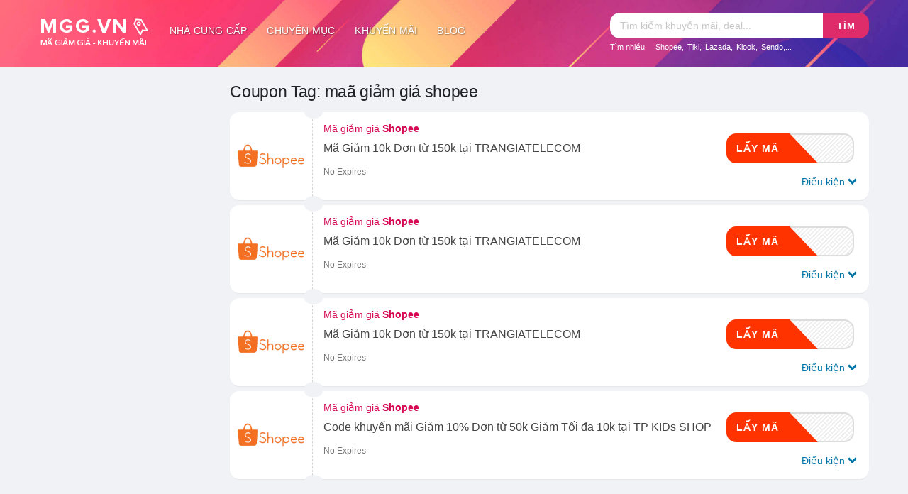

--- FILE ---
content_type: text/html; charset=UTF-8
request_url: https://mgg.vn/tu-khoa/maa-giam-gia-shopee/
body_size: 22852
content:
<!DOCTYPE html>
<html lang="vi" xmlns:og="http://opengraphprotocol.org/schema/" xmlns:fb="http://www.facebook.com/2008/fbml">
<head>
    <meta charset="UTF-8">
    <meta name="viewport" content="width=device-width, initial-scale=1">
    <link rel="profile" href="http://gmpg.org/xfn/11">
    <link rel="pingback" href="https://mgg.vn/xmlrpc.php">

    <link rel="apple-touch-icon" sizes="180x180" href="https://mgg.vn/images/apple-touch-icon.png">
    <link rel="icon" type="image/png" sizes="32x32" href="https://mgg.vn/images/favicon-32x32.png">
    <link rel="icon" type="image/png" sizes="16x16" href="https://mgg.vn/images/favicon-16x16.png">
    <link rel="manifest" href="https://mgg.vn/site.webmanifest">
    <link rel="mask-icon" href="https://mgg.vn/images/safari-pinned-tab.svg" color="#da3266">
    <meta name="apple-mobile-web-app-title" content="MGG.VN">
    <meta name="application-name" content="MGG.VN">
    <meta name="msapplication-TileColor" content="#da3266">
    <meta name="msapplication-TileImage" content="https://mgg.vn/images/mstile-144x144.png">
    <meta name="theme-color" content="#da3266">
<style type="text/css">
.sis{position:absolute;width:18px;margin:10px auto 0;text-align:center;display:inline-block;left:10px;color:#666}
.sistar,.siheart,.sipower,.siwifi,.sifrowno,.sismileo,.siclose{width:14px;height:14px;display:inline-block;padding-right:2px;margin-right:4px}
.sidown{border:solid;border-width:0 3px 3px 0;display:inline-block;padding:3px;transform:rotate(45deg);-webkit-transform:rotate(45deg);top:-3px;position:relative;left:2px}
.sicontent{width:30px;height:30px;display:inline-block}
.sifilter{position:absolute;left:0;height:100%;top:0;line-height:48px;padding:0 12px;width:40px;display:block}
</style>
    <meta name='robots' content='index, follow, max-image-preview:large, max-snippet:-1, max-video-preview:-1' />
	<style>img:is([sizes="auto" i], [sizes^="auto," i]) { contain-intrinsic-size: 3000px 1500px }</style>
	
	<!-- This site is optimized with the Yoast SEO plugin v24.5 - https://yoast.com/wordpress/plugins/seo/ -->
	<title>Mã giảm giá &#039;maã giảm giá shopee&#039; mới nhất - MGG.VN</title>
	<meta name="description" content="Các mã giảm giá maã giảm giá shopee, khuyến mãi maã giảm giá shopee mới nhất" />
	<link rel="canonical" href="https://mgg.vn/tu-khoa/maa-giam-gia-shopee/" />
	<link rel="next" href="https://mgg.vn/tu-khoa/maa-giam-gia-shopee/page/2/" />
	<meta property="og:locale" content="vi_VN" />
	<meta property="og:type" content="article" />
	<meta property="og:title" content="Mã giảm giá &#039;maã giảm giá shopee&#039; mới nhất - MGG.VN" />
	<meta property="og:description" content="Các mã giảm giá maã giảm giá shopee, khuyến mãi maã giảm giá shopee mới nhất" />
	<meta property="og:url" content="https://mgg.vn/tu-khoa/maa-giam-gia-shopee/" />
	<meta property="og:site_name" content="MGG.VN" />
	<meta property="og:image" content="https://mgg.vn/wp-content/uploads/2018/12/shopee-sale-gia-huy-diet.png" />
	<meta property="og:image:width" content="688" />
	<meta property="og:image:height" content="366" />
	<meta property="og:image:type" content="image/png" />
	<meta name="twitter:card" content="summary_large_image" />
	<script type="application/ld+json" class="yoast-schema-graph">{"@context":"https://schema.org","@graph":[{"@type":"CollectionPage","@id":"https://mgg.vn/tu-khoa/maa-giam-gia-shopee/","url":"https://mgg.vn/tu-khoa/maa-giam-gia-shopee/","name":"Mã giảm giá 'maã giảm giá shopee' mới nhất - MGG.VN","isPartOf":{"@id":"https://mgg.vn/#website"},"description":"Các mã giảm giá maã giảm giá shopee, khuyến mãi maã giảm giá shopee mới nhất","breadcrumb":{"@id":"https://mgg.vn/tu-khoa/maa-giam-gia-shopee/#breadcrumb"},"inLanguage":"vi"},{"@type":"BreadcrumbList","@id":"https://mgg.vn/tu-khoa/maa-giam-gia-shopee/#breadcrumb","itemListElement":[{"@type":"ListItem","position":1,"name":"Home","item":"https://mgg.vn/"},{"@type":"ListItem","position":2,"name":"maã giảm giá shopee"}]},{"@type":"WebSite","@id":"https://mgg.vn/#website","url":"https://mgg.vn/","name":"MGG.VN","description":"Tổng hợp mã giảm giá, khuyến mãi mua sắm online","publisher":{"@id":"https://mgg.vn/#organization"},"potentialAction":[{"@type":"SearchAction","target":{"@type":"EntryPoint","urlTemplate":"https://mgg.vn/?s={search_term_string}"},"query-input":{"@type":"PropertyValueSpecification","valueRequired":true,"valueName":"search_term_string"}}],"inLanguage":"vi"},{"@type":"Organization","@id":"https://mgg.vn/#organization","name":"MGG","url":"https://mgg.vn/","logo":{"@type":"ImageObject","inLanguage":"vi","@id":"https://mgg.vn/#/schema/logo/image/","url":"https://mgg.vn/wp-content/uploads/2018/01/logo_mgg_header.png","contentUrl":"https://mgg.vn/wp-content/uploads/2018/01/logo_mgg_header.png","width":200,"height":80,"caption":"MGG"},"image":{"@id":"https://mgg.vn/#/schema/logo/image/"},"sameAs":["https://www.facebook.com/mggvn","https://www.linkedin.com/in/mggvn"]}]}</script>
	<!-- / Yoast SEO plugin. -->


<link rel="alternate" type="application/rss+xml" title="Dòng thông tin MGG.VN &raquo;" href="https://mgg.vn/feed/" />
<link rel="alternate" type="application/rss+xml" title="MGG.VN &raquo; Dòng bình luận" href="https://mgg.vn/comments/feed/" />
<link rel="alternate" type="application/rss+xml" title="Nguồn cấp MGG.VN &raquo; maã giảm giá shopee Coupon Tag" href="https://mgg.vn/tu-khoa/maa-giam-gia-shopee/feed/" />
<script type="text/javascript">
/* <![CDATA[ */
window._wpemojiSettings = {"baseUrl":"https:\/\/s.w.org\/images\/core\/emoji\/15.0.3\/72x72\/","ext":".png","svgUrl":"https:\/\/s.w.org\/images\/core\/emoji\/15.0.3\/svg\/","svgExt":".svg","source":{"concatemoji":"https:\/\/mgg.vn\/wp-includes\/js\/wp-emoji-release.min.js?ver=6.7.2"}};
/*! This file is auto-generated */
!function(i,n){var o,s,e;function c(e){try{var t={supportTests:e,timestamp:(new Date).valueOf()};sessionStorage.setItem(o,JSON.stringify(t))}catch(e){}}function p(e,t,n){e.clearRect(0,0,e.canvas.width,e.canvas.height),e.fillText(t,0,0);var t=new Uint32Array(e.getImageData(0,0,e.canvas.width,e.canvas.height).data),r=(e.clearRect(0,0,e.canvas.width,e.canvas.height),e.fillText(n,0,0),new Uint32Array(e.getImageData(0,0,e.canvas.width,e.canvas.height).data));return t.every(function(e,t){return e===r[t]})}function u(e,t,n){switch(t){case"flag":return n(e,"\ud83c\udff3\ufe0f\u200d\u26a7\ufe0f","\ud83c\udff3\ufe0f\u200b\u26a7\ufe0f")?!1:!n(e,"\ud83c\uddfa\ud83c\uddf3","\ud83c\uddfa\u200b\ud83c\uddf3")&&!n(e,"\ud83c\udff4\udb40\udc67\udb40\udc62\udb40\udc65\udb40\udc6e\udb40\udc67\udb40\udc7f","\ud83c\udff4\u200b\udb40\udc67\u200b\udb40\udc62\u200b\udb40\udc65\u200b\udb40\udc6e\u200b\udb40\udc67\u200b\udb40\udc7f");case"emoji":return!n(e,"\ud83d\udc26\u200d\u2b1b","\ud83d\udc26\u200b\u2b1b")}return!1}function f(e,t,n){var r="undefined"!=typeof WorkerGlobalScope&&self instanceof WorkerGlobalScope?new OffscreenCanvas(300,150):i.createElement("canvas"),a=r.getContext("2d",{willReadFrequently:!0}),o=(a.textBaseline="top",a.font="600 32px Arial",{});return e.forEach(function(e){o[e]=t(a,e,n)}),o}function t(e){var t=i.createElement("script");t.src=e,t.defer=!0,i.head.appendChild(t)}"undefined"!=typeof Promise&&(o="wpEmojiSettingsSupports",s=["flag","emoji"],n.supports={everything:!0,everythingExceptFlag:!0},e=new Promise(function(e){i.addEventListener("DOMContentLoaded",e,{once:!0})}),new Promise(function(t){var n=function(){try{var e=JSON.parse(sessionStorage.getItem(o));if("object"==typeof e&&"number"==typeof e.timestamp&&(new Date).valueOf()<e.timestamp+604800&&"object"==typeof e.supportTests)return e.supportTests}catch(e){}return null}();if(!n){if("undefined"!=typeof Worker&&"undefined"!=typeof OffscreenCanvas&&"undefined"!=typeof URL&&URL.createObjectURL&&"undefined"!=typeof Blob)try{var e="postMessage("+f.toString()+"("+[JSON.stringify(s),u.toString(),p.toString()].join(",")+"));",r=new Blob([e],{type:"text/javascript"}),a=new Worker(URL.createObjectURL(r),{name:"wpTestEmojiSupports"});return void(a.onmessage=function(e){c(n=e.data),a.terminate(),t(n)})}catch(e){}c(n=f(s,u,p))}t(n)}).then(function(e){for(var t in e)n.supports[t]=e[t],n.supports.everything=n.supports.everything&&n.supports[t],"flag"!==t&&(n.supports.everythingExceptFlag=n.supports.everythingExceptFlag&&n.supports[t]);n.supports.everythingExceptFlag=n.supports.everythingExceptFlag&&!n.supports.flag,n.DOMReady=!1,n.readyCallback=function(){n.DOMReady=!0}}).then(function(){return e}).then(function(){var e;n.supports.everything||(n.readyCallback(),(e=n.source||{}).concatemoji?t(e.concatemoji):e.wpemoji&&e.twemoji&&(t(e.twemoji),t(e.wpemoji)))}))}((window,document),window._wpemojiSettings);
/* ]]> */
</script>
<style id='wp-emoji-styles-inline-css' type='text/css'>

	img.wp-smiley, img.emoji {
		display: inline !important;
		border: none !important;
		box-shadow: none !important;
		height: 1em !important;
		width: 1em !important;
		margin: 0 0.07em !important;
		vertical-align: -0.1em !important;
		background: none !important;
		padding: 0 !important;
	}
</style>
<style id='classic-theme-styles-inline-css' type='text/css'>
/*! This file is auto-generated */
.wp-block-button__link{color:#fff;background-color:#32373c;border-radius:9999px;box-shadow:none;text-decoration:none;padding:calc(.667em + 2px) calc(1.333em + 2px);font-size:1.125em}.wp-block-file__button{background:#32373c;color:#fff;text-decoration:none}
</style>
<style id='global-styles-inline-css' type='text/css'>
:root{--wp--preset--aspect-ratio--square: 1;--wp--preset--aspect-ratio--4-3: 4/3;--wp--preset--aspect-ratio--3-4: 3/4;--wp--preset--aspect-ratio--3-2: 3/2;--wp--preset--aspect-ratio--2-3: 2/3;--wp--preset--aspect-ratio--16-9: 16/9;--wp--preset--aspect-ratio--9-16: 9/16;--wp--preset--color--black: #000000;--wp--preset--color--cyan-bluish-gray: #abb8c3;--wp--preset--color--white: #ffffff;--wp--preset--color--pale-pink: #f78da7;--wp--preset--color--vivid-red: #cf2e2e;--wp--preset--color--luminous-vivid-orange: #ff6900;--wp--preset--color--luminous-vivid-amber: #fcb900;--wp--preset--color--light-green-cyan: #7bdcb5;--wp--preset--color--vivid-green-cyan: #00d084;--wp--preset--color--pale-cyan-blue: #8ed1fc;--wp--preset--color--vivid-cyan-blue: #0693e3;--wp--preset--color--vivid-purple: #9b51e0;--wp--preset--gradient--vivid-cyan-blue-to-vivid-purple: linear-gradient(135deg,rgba(6,147,227,1) 0%,rgb(155,81,224) 100%);--wp--preset--gradient--light-green-cyan-to-vivid-green-cyan: linear-gradient(135deg,rgb(122,220,180) 0%,rgb(0,208,130) 100%);--wp--preset--gradient--luminous-vivid-amber-to-luminous-vivid-orange: linear-gradient(135deg,rgba(252,185,0,1) 0%,rgba(255,105,0,1) 100%);--wp--preset--gradient--luminous-vivid-orange-to-vivid-red: linear-gradient(135deg,rgba(255,105,0,1) 0%,rgb(207,46,46) 100%);--wp--preset--gradient--very-light-gray-to-cyan-bluish-gray: linear-gradient(135deg,rgb(238,238,238) 0%,rgb(169,184,195) 100%);--wp--preset--gradient--cool-to-warm-spectrum: linear-gradient(135deg,rgb(74,234,220) 0%,rgb(151,120,209) 20%,rgb(207,42,186) 40%,rgb(238,44,130) 60%,rgb(251,105,98) 80%,rgb(254,248,76) 100%);--wp--preset--gradient--blush-light-purple: linear-gradient(135deg,rgb(255,206,236) 0%,rgb(152,150,240) 100%);--wp--preset--gradient--blush-bordeaux: linear-gradient(135deg,rgb(254,205,165) 0%,rgb(254,45,45) 50%,rgb(107,0,62) 100%);--wp--preset--gradient--luminous-dusk: linear-gradient(135deg,rgb(255,203,112) 0%,rgb(199,81,192) 50%,rgb(65,88,208) 100%);--wp--preset--gradient--pale-ocean: linear-gradient(135deg,rgb(255,245,203) 0%,rgb(182,227,212) 50%,rgb(51,167,181) 100%);--wp--preset--gradient--electric-grass: linear-gradient(135deg,rgb(202,248,128) 0%,rgb(113,206,126) 100%);--wp--preset--gradient--midnight: linear-gradient(135deg,rgb(2,3,129) 0%,rgb(40,116,252) 100%);--wp--preset--font-size--small: 13px;--wp--preset--font-size--medium: 20px;--wp--preset--font-size--large: 36px;--wp--preset--font-size--x-large: 42px;--wp--preset--spacing--20: 0.44rem;--wp--preset--spacing--30: 0.67rem;--wp--preset--spacing--40: 1rem;--wp--preset--spacing--50: 1.5rem;--wp--preset--spacing--60: 2.25rem;--wp--preset--spacing--70: 3.38rem;--wp--preset--spacing--80: 5.06rem;--wp--preset--shadow--natural: 6px 6px 9px rgba(0, 0, 0, 0.2);--wp--preset--shadow--deep: 12px 12px 50px rgba(0, 0, 0, 0.4);--wp--preset--shadow--sharp: 6px 6px 0px rgba(0, 0, 0, 0.2);--wp--preset--shadow--outlined: 6px 6px 0px -3px rgba(255, 255, 255, 1), 6px 6px rgba(0, 0, 0, 1);--wp--preset--shadow--crisp: 6px 6px 0px rgba(0, 0, 0, 1);}:where(.is-layout-flex){gap: 0.5em;}:where(.is-layout-grid){gap: 0.5em;}body .is-layout-flex{display: flex;}.is-layout-flex{flex-wrap: wrap;align-items: center;}.is-layout-flex > :is(*, div){margin: 0;}body .is-layout-grid{display: grid;}.is-layout-grid > :is(*, div){margin: 0;}:where(.wp-block-columns.is-layout-flex){gap: 2em;}:where(.wp-block-columns.is-layout-grid){gap: 2em;}:where(.wp-block-post-template.is-layout-flex){gap: 1.25em;}:where(.wp-block-post-template.is-layout-grid){gap: 1.25em;}.has-black-color{color: var(--wp--preset--color--black) !important;}.has-cyan-bluish-gray-color{color: var(--wp--preset--color--cyan-bluish-gray) !important;}.has-white-color{color: var(--wp--preset--color--white) !important;}.has-pale-pink-color{color: var(--wp--preset--color--pale-pink) !important;}.has-vivid-red-color{color: var(--wp--preset--color--vivid-red) !important;}.has-luminous-vivid-orange-color{color: var(--wp--preset--color--luminous-vivid-orange) !important;}.has-luminous-vivid-amber-color{color: var(--wp--preset--color--luminous-vivid-amber) !important;}.has-light-green-cyan-color{color: var(--wp--preset--color--light-green-cyan) !important;}.has-vivid-green-cyan-color{color: var(--wp--preset--color--vivid-green-cyan) !important;}.has-pale-cyan-blue-color{color: var(--wp--preset--color--pale-cyan-blue) !important;}.has-vivid-cyan-blue-color{color: var(--wp--preset--color--vivid-cyan-blue) !important;}.has-vivid-purple-color{color: var(--wp--preset--color--vivid-purple) !important;}.has-black-background-color{background-color: var(--wp--preset--color--black) !important;}.has-cyan-bluish-gray-background-color{background-color: var(--wp--preset--color--cyan-bluish-gray) !important;}.has-white-background-color{background-color: var(--wp--preset--color--white) !important;}.has-pale-pink-background-color{background-color: var(--wp--preset--color--pale-pink) !important;}.has-vivid-red-background-color{background-color: var(--wp--preset--color--vivid-red) !important;}.has-luminous-vivid-orange-background-color{background-color: var(--wp--preset--color--luminous-vivid-orange) !important;}.has-luminous-vivid-amber-background-color{background-color: var(--wp--preset--color--luminous-vivid-amber) !important;}.has-light-green-cyan-background-color{background-color: var(--wp--preset--color--light-green-cyan) !important;}.has-vivid-green-cyan-background-color{background-color: var(--wp--preset--color--vivid-green-cyan) !important;}.has-pale-cyan-blue-background-color{background-color: var(--wp--preset--color--pale-cyan-blue) !important;}.has-vivid-cyan-blue-background-color{background-color: var(--wp--preset--color--vivid-cyan-blue) !important;}.has-vivid-purple-background-color{background-color: var(--wp--preset--color--vivid-purple) !important;}.has-black-border-color{border-color: var(--wp--preset--color--black) !important;}.has-cyan-bluish-gray-border-color{border-color: var(--wp--preset--color--cyan-bluish-gray) !important;}.has-white-border-color{border-color: var(--wp--preset--color--white) !important;}.has-pale-pink-border-color{border-color: var(--wp--preset--color--pale-pink) !important;}.has-vivid-red-border-color{border-color: var(--wp--preset--color--vivid-red) !important;}.has-luminous-vivid-orange-border-color{border-color: var(--wp--preset--color--luminous-vivid-orange) !important;}.has-luminous-vivid-amber-border-color{border-color: var(--wp--preset--color--luminous-vivid-amber) !important;}.has-light-green-cyan-border-color{border-color: var(--wp--preset--color--light-green-cyan) !important;}.has-vivid-green-cyan-border-color{border-color: var(--wp--preset--color--vivid-green-cyan) !important;}.has-pale-cyan-blue-border-color{border-color: var(--wp--preset--color--pale-cyan-blue) !important;}.has-vivid-cyan-blue-border-color{border-color: var(--wp--preset--color--vivid-cyan-blue) !important;}.has-vivid-purple-border-color{border-color: var(--wp--preset--color--vivid-purple) !important;}.has-vivid-cyan-blue-to-vivid-purple-gradient-background{background: var(--wp--preset--gradient--vivid-cyan-blue-to-vivid-purple) !important;}.has-light-green-cyan-to-vivid-green-cyan-gradient-background{background: var(--wp--preset--gradient--light-green-cyan-to-vivid-green-cyan) !important;}.has-luminous-vivid-amber-to-luminous-vivid-orange-gradient-background{background: var(--wp--preset--gradient--luminous-vivid-amber-to-luminous-vivid-orange) !important;}.has-luminous-vivid-orange-to-vivid-red-gradient-background{background: var(--wp--preset--gradient--luminous-vivid-orange-to-vivid-red) !important;}.has-very-light-gray-to-cyan-bluish-gray-gradient-background{background: var(--wp--preset--gradient--very-light-gray-to-cyan-bluish-gray) !important;}.has-cool-to-warm-spectrum-gradient-background{background: var(--wp--preset--gradient--cool-to-warm-spectrum) !important;}.has-blush-light-purple-gradient-background{background: var(--wp--preset--gradient--blush-light-purple) !important;}.has-blush-bordeaux-gradient-background{background: var(--wp--preset--gradient--blush-bordeaux) !important;}.has-luminous-dusk-gradient-background{background: var(--wp--preset--gradient--luminous-dusk) !important;}.has-pale-ocean-gradient-background{background: var(--wp--preset--gradient--pale-ocean) !important;}.has-electric-grass-gradient-background{background: var(--wp--preset--gradient--electric-grass) !important;}.has-midnight-gradient-background{background: var(--wp--preset--gradient--midnight) !important;}.has-small-font-size{font-size: var(--wp--preset--font-size--small) !important;}.has-medium-font-size{font-size: var(--wp--preset--font-size--medium) !important;}.has-large-font-size{font-size: var(--wp--preset--font-size--large) !important;}.has-x-large-font-size{font-size: var(--wp--preset--font-size--x-large) !important;}
:where(.wp-block-post-template.is-layout-flex){gap: 1.25em;}:where(.wp-block-post-template.is-layout-grid){gap: 1.25em;}
:where(.wp-block-columns.is-layout-flex){gap: 2em;}:where(.wp-block-columns.is-layout-grid){gap: 2em;}
:root :where(.wp-block-pullquote){font-size: 1.5em;line-height: 1.6;}
</style>
<link rel='stylesheet' id='toc-screen-css' href='https://mgg.vn/wp-content/plugins/table-of-contents-plus/screen.min.css?ver=2411.1' type='text/css' media='all' />
<link rel='stylesheet' id='wpcoupon_style-css' href='https://mgg.vn/wp-content/themes/m26/style.css?ver=1.2.6' type='text/css' media='all' />
<link rel='stylesheet' id='wpcoupon_semantic-css' href='https://mgg.vn/wp-content/themes/m26/assets/css/semantic.min.css?ver=4.2.0' type='text/css' media='all' />
<link rel='stylesheet' id='wpcoupon-mega-css' href='https://mgg.vn/wp-content/plugins/coupon-wp-megamenu-addon/css/mega.css?ver=6.7.2' type='text/css' media='all' />
<script type="text/javascript" src="https://mgg.vn/wp-includes/js/jquery/jquery.min.js?ver=3.7.1" id="jquery-core-js"></script>
<script type="text/javascript" src="https://mgg.vn/wp-includes/js/jquery/jquery-migrate.min.js?ver=3.4.1" id="jquery-migrate-js"></script>
<script type="text/javascript" src="https://mgg.vn/wp-content/themes/m26/assets/js/libs/semantic.min.js?ver=1.2.6" id="wpcoupon_semantic-js"></script>
<link rel="https://api.w.org/" href="https://mgg.vn/wp-json/" /><link rel="EditURI" type="application/rsd+xml" title="RSD" href="https://mgg.vn/xmlrpc.php?rsd" />
<meta name="generator" content="WordPress 6.7.2" />
<meta name="generator" content="Redux 4.5.6" /><!--[if lt IE 9]><script src="https://mgg.vn/wp-content/themes/m26/assets/js/libs/html5.min.js"></script><![endif]--><!-- Hiện không có phiên bản amphtml nào cho URL này. --><style id="st_options-dynamic-css" title="dynamic-css" class="redux-options-output">
                                #header-search .header-search-submit, 
                                .newsletter-box-wrapper.shadow-box .input .ui.button,
                                .wpu-profile-wrapper .section-heading .button,
                                input[type="reset"], input[type="submit"], input[type="submit"],
                                .site-footer .widget_newsletter .newsletter-box-wrapper.shadow-box .sidebar-social a:hover,
                                .ui.button.btn_primary,
                                .site-footer .newsletter-box-wrapper .input .ui.button,
                                .site-footer .footer-social a:hover,
                                .site-footer .widget_newsletter .newsletter-box-wrapper.shadow-box .sidebar-social a:hover,
								.coupon-filter .ui.menu .item .offer-count,
								.coupon-filter .filter-coupons-buttons .store-filter-button .offer-count,
                                .newsletter-box-wrapper.shadow-box .input .ui.button,
                                .newsletter-box-wrapper.shadow-box .sidebar-social a:hover,
                                .wpu-profile-wrapper .section-heading .button,
                                .ui.btn.btn_primary,
								.ui.button.btn_primary,
								.coupon-filter .filter-coupons-buttons .submit-coupon-button:hover,
								.coupon-filter .filter-coupons-buttons .submit-coupon-button.active,
								.coupon-filter .filter-coupons-buttons .submit-coupon-button.active:hover,
								.coupon-filter .filter-coupons-buttons .submit-coupon-button.current::after,
                                .woocommerce #respond input#submit, .woocommerce a.button, .woocommerce button.button, .woocommerce input.button, .woocommerce button.button.alt,
                                .woocommerce #respond input#submit.alt, .woocommerce a.button.alt, .woocommerce button.button.alt, .woocommerce input.button.alt
                            {background-color:#d70954;}
                                .primary-color,
                                    .primary-colored,
                                    a,
                                    .ui.breadcrumb a,
                                    .screen-reader-text:hover,
                                    .screen-reader-text:active,
                                    .screen-reader-text:focus,
                                    .st-menu a:hover,
                                    .st-menu li.current-menu-item a,
                                    .nav-user-action .st-menu .menu-box a,
                                    .popular-stores .store-name a:hover,
                                    .store-listing-item .store-thumb-link .store-name a:hover,
                                    .store-listing-item .latest-coupon .coupon-title a,
                                    .store-listing-item .coupon-save:hover,
                                    .store-listing-item .coupon-saved,
                                    .coupon-modal .coupon-content .user-ratting .ui.button:hover i,
                                    .coupon-modal .coupon-content .show-detail a:hover,
                                    .coupon-modal .coupon-content .show-detail .show-detail-on,
                                    .coupon-modal .coupon-footer ul li a:hover,
                                    .coupon-listing-item .coupon-detail .user-ratting .ui.button:hover i,
                                    .coupon-listing-item .coupon-detail .user-ratting .ui.button.active i,
                                    .coupon-listing-item .coupon-listing-footer ul li a:hover, .coupon-listing-item .coupon-listing-footer ul li a.active,
                                    .coupon-listing-item .coupon-exclusive strong i,
                                    .cate-az a:hover,
                                    .cate-az .cate-parent > a,
                                    .site-footer a:hover,
                                    .site-breadcrumb .ui.breadcrumb a.section,
                                    .single-store-header .add-favorite:hover,
                                    .wpu-profile-wrapper .wpu-form-sidebar li a:hover,
                                    .ui.comments .comment a.author:hover       
                                {color:#d70954;}
                                textarea:focus,
                                input[type="date"]:focus,
                                input[type="datetime"]:focus,
                                input[type="datetime-local"]:focus,
                                input[type="email"]:focus,
                                input[type="month"]:focus,
                                input[type="number"]:focus,
                                input[type="password"]:focus,
                                input[type="search"]:focus,
                                input[type="tel"]:focus,
                                input[type="text"]:focus,
                                input[type="time"]:focus,
                                input[type="url"]:focus,
                                input[type="week"]:focus
                            {border-color:#d70954;}
                                .sf-arrows > li > .sf-with-ul:focus:after,
                                .sf-arrows > li:hover > .sf-with-ul:after,
                                .sf-arrows > .sfHover > .sf-with-ul:after
                            {border-top-color:#d70954;}
                                .sf-arrows ul li > .sf-with-ul:focus:after,
                                .sf-arrows ul li:hover > .sf-with-ul:after,
                                .sf-arrows ul .sfHover > .sf-with-ul:after,
                                .entry-content blockquote
							{border-left-color:#d70954;}
								.coupon-filter .filter-coupons-buttons .submit-coupon-button.current::after
							{border-bottom-color:#d70954;}
								.coupon-filter .filter-coupons-buttons .submit-coupon-button.current::after
							{border-right-color:#d70954;}
                               .ui.btn,
                               .ui.btn:hover,
                               .ui.btn.btn_secondary,
                               .coupon-button-type .coupon-deal, .coupon-button-type .coupon-print, 
							   .coupon-button-type .coupon-code .get-code,
							   .coupon-filter .filter-coupons-buttons .submit-coupon-button.active.current
                            {background-color:#ff3300;}
                                .a:hover,
                                .secondary-color,
                               .nav-user-action .st-menu .menu-box a:hover,
                               .store-listing-item .latest-coupon .coupon-title a:hover,
                               .ui.breadcrumb a:hover
                            {color:#ff3300;}
                                .store-thumb a:hover,
                                .coupon-modal .coupon-content .modal-code .code-text,
                                .single-store-header .header-thumb .header-store-thumb a:hover
                            {border-color:#ff3300;}
                                .coupon-button-type .coupon-code .get-code:after 
                            {border-left-color:#ff3300;}
                                .coupon-listing-item .c-type .c-code,
								.coupon-filter .ui.menu .item .code-count,
								.coupon-filter .filter-coupons-buttons .store-filter-button .offer-count.code-count
                            {background-color:#10b48a;}
                                .coupon-listing-item .c-type .c-sale,
								.coupon-filter .ui.menu .item .sale-count,
								.coupon-filter .filter-coupons-buttons .store-filter-button .offer-count.sale-count
                            {background-color:#c22b72;}
                                .coupon-listing-item .c-type .c-print,
								.coupon-filter .ui.menu .item .print-count,
								.coupon-filter .filter-coupons-buttons .store-filter-button .offer-count.print-count
                            {background-color:#2d3538;}body{background-color:#f0f2f5;}.primary-header{background-color:#da3266;background-repeat:no-repeat;background-attachment:scroll;background-position:center bottom;background-size:cover;}.header-highlight a .highlight-icon,.header-highlight a .highlight-text,.primary-header,.primary-header a,#header-search .search-sample a{color:#ffffff;}body, p{font-family:Arial, Helvetica, sans-serif;text-align:inherit;font-weight:400;color:#212529;font-size:16px;}h1,h2,h3,h4,h5,h6{font-family:Arial, Helvetica, sans-serif;text-align:inherit;color:#212529;}.primary-navigation .st-menu > li > a,
                                                    .nav-user-action .st-menu > li > a,
                                                    .nav-user-action .st-menu > li > ul > li > a
                                                    {font-family:Arial, Helvetica, sans-serif;font-weight:400;font-style:normal;font-size:14px;}</style><style type="text/css">.primary-header,#site-header-nav{height:auto}
.primary-header a{color: #333;}
.primary-header a:hover{color: #d70954;}
@media screen and (min-width:790px){.primary-header{height:95px}#site-header-nav{height:50px;display:inline-block;background: transparent;box-shadow:none}
.st-menu > li{padding:7px 0;}
.st-menu > li > a{padding:7px 14px;color:#fff;border-radius:1rem;text-shadow: 1px 1px 2px rgba(0,0,0,.5);}
.st-menu > li > a:hover{color:#d70954;background: #fff;text-shadow: none;}
.st-menu li.mm-enable > a:before{display:none!important}
.st-menu li.mm-enable .mm-item-content{margin-top:7px;border-radius: 1rem;left: 15%;right: 15%;}
}
@media screen and (max-width: 789px){.primary-navigation {position: absolute;top: 0;right: 20px;}.primary-navigation .st-menu{width:100%!important;display:none}}
</style>
    <script type="application/ld+json">{"@context":"http://schema.org","@type":"BreadcrumbList","itemListElement":[{"@type":"ListItem","position":1,"item":{"@id":"https://mgg.vn","name":"MGG.VN"}},{"@type":"ListItem","position":2,"item":{"@id":"https://mgg.vn/tu-khoa/maa-giam-gia-shopee/","name":"maã giảm giá shopee"}}]}</script>    <script async src="https://www.googletagmanager.com/gtag/js?id=UA-113545464-1"></script>
<script>window.dataLayer = window.dataLayer || [];function gtag(){dataLayer.push(arguments);}gtag('js', new Date());gtag('config', 'UA-113545464-1');</script>
<script data-ad-client="ca-pub-2859260740125600" async src="https://pagead2.googlesyndication.com/pagead/js/adsbygoogle.js"></script>
</head>
<body class="archive tax-coupon_tag term-maa-giam-gia-shopee term-894 unknown">
    <div id="page" class="hfeed site">
        <header id="masthead" class="ui page site-header" role="banner" itemscope="" itemtype="https://schema.org/WPHeader">
            <meta itemprop="headline" content="MGG.VN">
                        <div class="primary-header">
                <div class="container">
                    <div class="logo_area fleft">
                        <a href="https://mgg.vn/" title="MGG.VN" rel="home">
                            <img src="https://mgg.vn/wp-content/uploads/2019/02/logo_mgg_126.png" alt="MGG.VN" />
                        </a>
                    </div>

                    <div id="site-header-nav" class="site-navigation">
                        <nav class="primary-navigation clearfix fleft" role="navigation">
                            <div id="nav-toggle"><i class="sicontent" style="width:30px;height:30px;"><svg aria-hidden="true" xmlns="http://www.w3.org/2000/svg" viewBox="0 0 448 512"><path fill="currentColor" d="M16 132h416c8.837 0 16-7.163 16-16V76c0-8.837-7.163-16-16-16H16C7.163 60 0 67.163 0 76v40c0 8.837 7.163 16 16 16zm0 160h416c8.837 0 16-7.163 16-16v-40c0-8.837-7.163-16-16-16H16c-8.837 0-16 7.163-16 16v40c0 8.837 7.163 16 16 16zm0 160h416c8.837 0 16-7.163 16-16v-40c0-8.837-7.163-16-16-16H16c-8.837 0-16 7.163-16 16v40c0 8.837 7.163 16 16 16z"/></svg></i></div>
                            <ul class="st-menu">
                                <li id="close_st_menu"><a href="#"><span class="close"></span></a></li>
                                <li id="menu-item-5" class="menu-item menu-item-type-custom menu-item-object-custom menu-item-5 mm-enable menu-item-has-children"><a href="#">Nhà cung cấp</a><div class="mm-item-content" id="mm-item-id-5"><div class="mm-inner container list-categories "><ul class="mm-lists mm-col-12" data-col="4"><li><a href="https://mgg.vn/ma-giam-gia/aeoneshop/">AeonEshop</a> </li><li><a href="https://mgg.vn/ma-giam-gia/cellphones/">CellphoneS</a> </li><li><a href="https://mgg.vn/ma-giam-gia/fado/">Fado</a> </li><li><a href="https://mgg.vn/ma-giam-gia/fahasa/">Fahasa</a> </li><li><a href="https://mgg.vn/ma-giam-gia/fpt-shop/">FPT Shop</a> </li><li><a href="https://mgg.vn/ma-giam-gia/grab/">Grab</a> </li><li><a href="https://mgg.vn/ma-giam-gia/klook/">Klook</a> </li><li><a href="https://mgg.vn/ma-giam-gia/lazada/">Lazada</a> </li><li><a href="https://mgg.vn/ma-giam-gia/nguyen-kim/">Nguyễn Kim</a> </li><li><a href="https://mgg.vn/ma-giam-gia/sendo/">Sendo</a> </li><li><a href="https://mgg.vn/ma-giam-gia/shop-vnexpress/">Shop VnExpress</a> </li><li><a href="https://mgg.vn/ma-giam-gia/shopee/">Shopee</a> </li><li><a href="https://mgg.vn/ma-giam-gia/tiki-vn/">Tiki</a> </li><li><a href="https://mgg.vn/ma-giam-gia/vietravel/">Vietravel</a> </li><li><a href="https://mgg.vn/ma-giam-gia/vua-bia/">Vua Bia</a> </li><li><a href="https://mgg.vn/ma-giam-gia/yes24/">Yes24</a> </li></ul></div></div></li>
<li id="menu-item-7" class="menu-item menu-item-type-custom menu-item-object-custom menu-item-7 mm-enable menu-item-has-children"><a href="#">Chuyên mục</a><div class="mm-item-content" id="mm-item-id-7"><div class="mm-inner container list-categories "><ul class="mm-lists " data-col="3"><li><a href="https://mgg.vn/khuyen-mai/am-thuc/">Ẩm thực</a> </li><li><a href="https://mgg.vn/khuyen-mai/du-lich-giai-tri/">Du lịch &amp; Giải trí</a> </li><li><a href="https://mgg.vn/khuyen-mai/dien-thoai-may-tinh-bang/">Điện thoại, Máy tính bảng</a> </li><li><a href="https://mgg.vn/khuyen-mai/dien-tu-cong-nghe/">Điện tử &amp; Công nghệ</a> </li><li><a href="https://mgg.vn/khuyen-mai/dien-tu-gia-dung/">Điện tử gia dụng</a> </li><li><a href="https://mgg.vn/khuyen-mai/gia-dung-noi-that/">Gia dụng &amp; Nội thất</a> </li><li><a href="https://mgg.vn/khuyen-mai/tap-hoa/">Tạp hóa</a> </li><li><a href="https://mgg.vn/khuyen-mai/nha-cua-doi-song/">Nhà cửa đời sống</a> </li><li><a href="https://mgg.vn/khuyen-mai/suc-khoe-lam-dep/">Sức khỏe &amp; Làm đẹp</a> </li><li><a href="https://mgg.vn/khuyen-mai/thoi-trang-phu-kien/">Thời trang &amp; Phụ kiện</a> </li><li><a href="https://mgg.vn/khuyen-mai/do-choi/">Đồ chơi</a> </li><li><a href="https://mgg.vn/khuyen-mai/me-be/">Mẹ &amp; Bé</a> </li><li><a href="https://mgg.vn/khuyen-mai/giao-duc-dao-tao/">Giáo dục &amp; Đào tạo</a> </li><li><a href="https://mgg.vn/khuyen-mai/sach/">Sách</a> </li><li><a href="https://mgg.vn/khuyen-mai/the-thao-da-ngoai/">Thể thao dã ngoại</a> </li><li><a href="https://mgg.vn/khuyen-mai/xe-may/">Xe máy</a> </li><li><a href="https://mgg.vn/khuyen-mai/tong-hop/">Tổng hợp</a> </li></ul></div></div></li>
<li id="menu-item-813" class="menu-item menu-item-type-taxonomy menu-item-object-category menu-item-813"><a href="https://mgg.vn/danh-muc/tin-khuyen-mai/">Khuyến mãi</a></li>
<li id="menu-item-4034" class="menu-item menu-item-type-post_type menu-item-object-page current_page_parent menu-item-has-children menu-item-4034"><a href="https://mgg.vn/blog/">Blog</a>
<ul class="sub-menu">
	<li id="menu-item-1432" class="menu-item menu-item-type-taxonomy menu-item-object-category menu-item-1432"><a href="https://mgg.vn/danh-muc/danh-gia/">Đánh giá</a></li>
	<li id="menu-item-354" class="menu-item menu-item-type-taxonomy menu-item-object-category menu-item-has-children menu-item-354"><a href="https://mgg.vn/danh-muc/huong-dan-mua-sam/">Hướng dẫn mua sắm</a>
	<ul class="sub-menu">
		<li id="menu-item-1278" class="menu-item menu-item-type-taxonomy menu-item-object-category menu-item-1278"><a href="https://mgg.vn/danh-muc/huong-dan-mua-sam/cellphones/">CellphoneS</a></li>
		<li id="menu-item-683" class="menu-item menu-item-type-taxonomy menu-item-object-category menu-item-683"><a href="https://mgg.vn/danh-muc/huong-dan-mua-sam/fado-vn/">Fado.vn</a></li>
		<li id="menu-item-685" class="menu-item menu-item-type-taxonomy menu-item-object-category menu-item-685"><a href="https://mgg.vn/danh-muc/huong-dan-mua-sam/lazada-vn/">Lazada.vn</a></li>
		<li id="menu-item-681" class="menu-item menu-item-type-taxonomy menu-item-object-category menu-item-681"><a href="https://mgg.vn/danh-muc/huong-dan-mua-sam/shopee/">Shopee.vn</a></li>
		<li id="menu-item-684" class="menu-item menu-item-type-taxonomy menu-item-object-category menu-item-684"><a href="https://mgg.vn/danh-muc/huong-dan-mua-sam/tiki-vn/">Tiki.vn</a></li>
	</ul>
</li>
	<li id="menu-item-1429" class="menu-item menu-item-type-taxonomy menu-item-object-category menu-item-has-children menu-item-1429"><a href="https://mgg.vn/danh-muc/huong-dan-ban-hang/">Hướng dẫn bán hàng</a>
	<ul class="sub-menu">
		<li id="menu-item-1430" class="menu-item menu-item-type-taxonomy menu-item-object-category menu-item-1430"><a href="https://mgg.vn/danh-muc/huong-dan-ban-hang/shopee-huong-dan-ban-hang/">Shopee</a></li>
		<li id="menu-item-2202" class="menu-item menu-item-type-taxonomy menu-item-object-category menu-item-2202"><a href="https://mgg.vn/danh-muc/huong-dan-ban-hang/lazada/">Lazada</a></li>
	</ul>
</li>
</ul>
</li>
                            </ul>
                        </nav> <!-- END .primary-navigation -->
                    </div> <!-- END #primary-navigation -->

                    <div class="header_right fright">
                        <form action="https://mgg.vn/" method="get" id="header-search">
                            <div class="header-search-input ui search large action input">
                                <input autocomplete="off" class="prompt" name="s" placeholder="Tìm kiếm khuyến mãi, deal..." type="text" aria-label="Tìm kiếm">
                                <button class="header-search-submit ui button">Tìm</button>
                                <div class="results"></div>
                            </div>
                            <div class="clear"></div>
                                                                    <div class="search-sample">
                                            <span>Tìm nhiều:</span><a href="https://mgg.vn/ma-giam-gia/shopee/">Shopee</a>, <a href="https://mgg.vn/ma-giam-gia/tiki-vn/">Tiki</a>, <a href="https://mgg.vn/ma-giam-gia/lazada/">Lazada</a>, <a href="https://mgg.vn/ma-giam-gia/klook/">Klook</a>, <a href="https://mgg.vn/ma-giam-gia/sendo/">Sendo</a>,...                                        </div>
                                                                </form>
                    </div>
                </div>
            </div> <!-- END .header -->
                	</header><!-- END #masthead -->
        <div id="content" class="site-content">
<div id="content-wrap" class="container left-sidebar">
    <div id="primary" class="content-area">
        <main id="main" class="site-main ajax-coupons" role="main">
            <section id="store-listings-wrapper" class="st-list-coupons wpb_content_element">
				<h2 class="section-heading">Coupon Tag: <span>maã giảm giá shopee</span></h2>				<div data-id="558295"
	 class="coupon-item store-listing-item bn-cp has-thumb c-cat c-type- coupon-listing-item">
	<div class="coupon-mgg-wrap">
        				<div class="store-thumb-link mgg-">
				<div class="store-thumb thumb-img">
									<a class="thumb-padding" href="https://mgg.vn/ma-giam-gia/shopee/">
					<img width="300" height="150" src="https://mgg.vn/wp-content/uploads/2018/01/shopee.png" class="attachment-wpcoupon_medium-thumb size-wpcoupon_medium-thumb" alt="Shopee, Mã giảm giá Shopee, Coupon Shopee, Voucher, Khuyến mãi Shopee" title="Shopee, Mã giảm giá Shopee, Coupon Shopee, Voucher, Khuyến mãi Shopee" decoding="async" loading="lazy" srcset="https://mgg.vn/wp-content/uploads/2018/01/shopee.png 300w, https://mgg.vn/wp-content/uploads/2018/01/shopee-200x100.png 200w" sizes="auto, (max-width: 300px) 100vw, 300px" />				</a>
						</div>
			</div>
		
		<div class="latest-coupon">
			<a href="https://mgg.vn/ma-giam-gia/shopee/" class="offer-label mgg-" title="Mã giảm giá Shopee">Mã giảm giá <strong>Shopee</strong></a>
			<h3 class="coupon-title" ><a class="coupon-link" title="Mã giảm giá Shopee Mã Giảm 10k Đơn từ 150k tại TRANGIATELECOM" data-type="" data-coupon-id="558295" data-aff-url="https://mgg.vn/out/558295" data-code="" href="https://mgg.vn/ma-giam-gia/shopee/ma-giam-10k-don-tu-150k-tai-trangiatelecom-3/">Mã Giảm 10k Đơn từ 150k tại TRANGIATELECOM</a></h3>
                            <div class="c-type exp">No Expires</div>
                        		</div>

        <div class="coupon-detail coupon-button-type">
                                <a rel="nofollow" data-type="" data-coupon-id="558295" href="https://mgg.vn/ma-giam-gia/shopee/ma-giam-10k-don-tu-150k-tai-trangiatelecom-3/" class="coupon-button coupon-code" data-tooltip="Nhấn để copy và mở trang khuyến mãi" data-position="top center" data-inverted="" data-code="" data-aff-url="https://mgg.vn/out/558295"><span class="code-text" rel="nofollow">&nbsp;</span><span class="get-code">Lấy Mã</span></a>
                                <a class="reveal-detail-open" href="#" title="Điều kiện">Điều kiện <i class="sidown"></i></a>
        </div>
    </div>
    <div class="coupon-footer coupon-listing-footer"><div data-coupon-id="558295" class="reveal-content reveal-detail"><p>Giảm ngay ₫10.000 cho đơn hàng từ ₫150.000. Áp dụng đến 31-05-2023. Mỗi tài khoản chỉ được sử dụng một lần duy nhất. Mã giảm giá phát hành bởi Người bán và sẽ không được hoàn lại với bất kỳ lý do nào.</p>
</div></div></div>
<div data-id="558294"
	 class="coupon-item store-listing-item bn-cp has-thumb c-cat c-type- coupon-listing-item">
	<div class="coupon-mgg-wrap">
        				<div class="store-thumb-link mgg-">
				<div class="store-thumb thumb-img">
									<a class="thumb-padding" href="https://mgg.vn/ma-giam-gia/shopee/">
					<img width="300" height="150" src="https://mgg.vn/wp-content/uploads/2018/01/shopee.png" class="attachment-wpcoupon_medium-thumb size-wpcoupon_medium-thumb" alt="Shopee, Mã giảm giá Shopee, Coupon Shopee, Voucher, Khuyến mãi Shopee" title="Shopee, Mã giảm giá Shopee, Coupon Shopee, Voucher, Khuyến mãi Shopee" decoding="async" loading="lazy" srcset="https://mgg.vn/wp-content/uploads/2018/01/shopee.png 300w, https://mgg.vn/wp-content/uploads/2018/01/shopee-200x100.png 200w" sizes="auto, (max-width: 300px) 100vw, 300px" />				</a>
						</div>
			</div>
		
		<div class="latest-coupon">
			<a href="https://mgg.vn/ma-giam-gia/shopee/" class="offer-label mgg-" title="Mã giảm giá Shopee">Mã giảm giá <strong>Shopee</strong></a>
			<h3 class="coupon-title" ><a class="coupon-link" title="Mã giảm giá Shopee Mã Giảm 10k Đơn từ 150k tại TRANGIATELECOM" data-type="" data-coupon-id="558294" data-aff-url="https://mgg.vn/out/558294" data-code="" href="https://mgg.vn/ma-giam-gia/shopee/ma-giam-10k-don-tu-150k-tai-trangiatelecom-2/">Mã Giảm 10k Đơn từ 150k tại TRANGIATELECOM</a></h3>
                            <div class="c-type exp">No Expires</div>
                        		</div>

        <div class="coupon-detail coupon-button-type">
                                <a rel="nofollow" data-type="" data-coupon-id="558294" href="https://mgg.vn/ma-giam-gia/shopee/ma-giam-10k-don-tu-150k-tai-trangiatelecom-2/" class="coupon-button coupon-code" data-tooltip="Nhấn để copy và mở trang khuyến mãi" data-position="top center" data-inverted="" data-code="" data-aff-url="https://mgg.vn/out/558294"><span class="code-text" rel="nofollow">&nbsp;</span><span class="get-code">Lấy Mã</span></a>
                                <a class="reveal-detail-open" href="#" title="Điều kiện">Điều kiện <i class="sidown"></i></a>
        </div>
    </div>
    <div class="coupon-footer coupon-listing-footer"><div data-coupon-id="558294" class="reveal-content reveal-detail"><p>Giảm ngay ₫10.000 cho đơn hàng từ ₫150.000. Áp dụng đến 31-05-2023. Mỗi tài khoản chỉ được sử dụng một lần duy nhất. Mã giảm giá phát hành bởi Người bán và sẽ không được hoàn lại với bất kỳ lý do nào.</p>
</div></div></div>
<div data-id="558293"
	 class="coupon-item store-listing-item bn-cp has-thumb c-cat c-type- coupon-listing-item">
	<div class="coupon-mgg-wrap">
        				<div class="store-thumb-link mgg-">
				<div class="store-thumb thumb-img">
									<a class="thumb-padding" href="https://mgg.vn/ma-giam-gia/shopee/">
					<img width="300" height="150" src="https://mgg.vn/wp-content/uploads/2018/01/shopee.png" class="attachment-wpcoupon_medium-thumb size-wpcoupon_medium-thumb" alt="Shopee, Mã giảm giá Shopee, Coupon Shopee, Voucher, Khuyến mãi Shopee" title="Shopee, Mã giảm giá Shopee, Coupon Shopee, Voucher, Khuyến mãi Shopee" decoding="async" loading="lazy" srcset="https://mgg.vn/wp-content/uploads/2018/01/shopee.png 300w, https://mgg.vn/wp-content/uploads/2018/01/shopee-200x100.png 200w" sizes="auto, (max-width: 300px) 100vw, 300px" />				</a>
						</div>
			</div>
		
		<div class="latest-coupon">
			<a href="https://mgg.vn/ma-giam-gia/shopee/" class="offer-label mgg-" title="Mã giảm giá Shopee">Mã giảm giá <strong>Shopee</strong></a>
			<h3 class="coupon-title" ><a class="coupon-link" title="Mã giảm giá Shopee Mã Giảm 10k Đơn từ 150k tại TRANGIATELECOM" data-type="" data-coupon-id="558293" data-aff-url="https://mgg.vn/out/558293" data-code="" href="https://mgg.vn/ma-giam-gia/shopee/ma-giam-10k-don-tu-150k-tai-trangiatelecom/">Mã Giảm 10k Đơn từ 150k tại TRANGIATELECOM</a></h3>
                            <div class="c-type exp">No Expires</div>
                        		</div>

        <div class="coupon-detail coupon-button-type">
                                <a rel="nofollow" data-type="" data-coupon-id="558293" href="https://mgg.vn/ma-giam-gia/shopee/ma-giam-10k-don-tu-150k-tai-trangiatelecom/" class="coupon-button coupon-code" data-tooltip="Nhấn để copy và mở trang khuyến mãi" data-position="top center" data-inverted="" data-code="" data-aff-url="https://mgg.vn/out/558293"><span class="code-text" rel="nofollow">&nbsp;</span><span class="get-code">Lấy Mã</span></a>
                                <a class="reveal-detail-open" href="#" title="Điều kiện">Điều kiện <i class="sidown"></i></a>
        </div>
    </div>
    <div class="coupon-footer coupon-listing-footer"><div data-coupon-id="558293" class="reveal-content reveal-detail"><p>Giảm ngay ₫10.000 cho đơn hàng từ ₫150.000. Áp dụng đến 31-05-2023. Mỗi tài khoản chỉ được sử dụng một lần duy nhất. Mã giảm giá phát hành bởi Người bán và sẽ không được hoàn lại với bất kỳ lý do nào.</p>
</div></div></div>
<div data-id="558287"
	 class="coupon-item store-listing-item bn-cp has-thumb c-cat c-type- coupon-listing-item">
	<div class="coupon-mgg-wrap">
        				<div class="store-thumb-link mgg-">
				<div class="store-thumb thumb-img">
									<a class="thumb-padding" href="https://mgg.vn/ma-giam-gia/shopee/">
					<img width="300" height="150" src="https://mgg.vn/wp-content/uploads/2018/01/shopee.png" class="attachment-wpcoupon_medium-thumb size-wpcoupon_medium-thumb" alt="Shopee, Mã giảm giá Shopee, Coupon Shopee, Voucher, Khuyến mãi Shopee" title="Shopee, Mã giảm giá Shopee, Coupon Shopee, Voucher, Khuyến mãi Shopee" decoding="async" loading="lazy" srcset="https://mgg.vn/wp-content/uploads/2018/01/shopee.png 300w, https://mgg.vn/wp-content/uploads/2018/01/shopee-200x100.png 200w" sizes="auto, (max-width: 300px) 100vw, 300px" />				</a>
						</div>
			</div>
		
		<div class="latest-coupon">
			<a href="https://mgg.vn/ma-giam-gia/shopee/" class="offer-label mgg-" title="Mã giảm giá Shopee">Mã giảm giá <strong>Shopee</strong></a>
			<h3 class="coupon-title" ><a class="coupon-link" title="Mã giảm giá Shopee Code khuyến mãi Giảm 10% Đơn từ 50k Giảm Tối đa 10k tại TP KIDs SHOP" data-type="" data-coupon-id="558287" data-aff-url="https://mgg.vn/out/558287" data-code="" href="https://mgg.vn/ma-giam-gia/shopee/code-khuyen-mai-giam-10-don-tu-50k-giam-toi-da-10k-tai-tp-kids-shop/">Code khuyến mãi Giảm 10% Đơn từ 50k Giảm Tối đa 10k tại TP KIDs SHOP</a></h3>
                            <div class="c-type exp">No Expires</div>
                        		</div>

        <div class="coupon-detail coupon-button-type">
                                <a rel="nofollow" data-type="" data-coupon-id="558287" href="https://mgg.vn/ma-giam-gia/shopee/code-khuyen-mai-giam-10-don-tu-50k-giam-toi-da-10k-tai-tp-kids-shop/" class="coupon-button coupon-code" data-tooltip="Nhấn để copy và mở trang khuyến mãi" data-position="top center" data-inverted="" data-code="" data-aff-url="https://mgg.vn/out/558287"><span class="code-text" rel="nofollow">&nbsp;</span><span class="get-code">Lấy Mã</span></a>
                                <a class="reveal-detail-open" href="#" title="Điều kiện">Điều kiện <i class="sidown"></i></a>
        </div>
    </div>
    <div class="coupon-footer coupon-listing-footer"><div data-coupon-id="558287" class="reveal-content reveal-detail"><p>Giảm ngay 10%, tối đa ₫10.000, cho đơn hàng từ ₫50.000. Áp dụng đến 31-05-2023. Mỗi tài khoản chỉ được sử dụng một lần duy nhất. Mã giảm giá phát hành bởi Người bán và sẽ không được hoàn lại với bất kỳ lý do nào.</p>
</div></div></div>
<script async src="https://pagead2.googlesyndication.com/pagead/js/adsbygoogle.js?client=ca-pub-1166491378897634"
     crossorigin="anonymous"></script><!-- MGG R1 -->
<ins class="adsbygoogle"
     style="display:block"
     data-ad-client="ca-pub-1166491378897634"
     data-ad-slot="7225061540"
     data-ad-format="auto"
     data-full-width-responsive="true"></ins>
<script><script>(adsbygoogle = window.adsbygoogle || []).push({});</script><br><div data-id="558286"
	 class="coupon-item store-listing-item bn-cp has-thumb c-cat c-type- coupon-listing-item">
	<div class="coupon-mgg-wrap">
        				<div class="store-thumb-link mgg-">
				<div class="store-thumb thumb-img">
									<a class="thumb-padding" href="https://mgg.vn/ma-giam-gia/shopee/">
					<img width="300" height="150" src="https://mgg.vn/wp-content/uploads/2018/01/shopee.png" class="attachment-wpcoupon_medium-thumb size-wpcoupon_medium-thumb" alt="Shopee, Mã giảm giá Shopee, Coupon Shopee, Voucher, Khuyến mãi Shopee" title="Shopee, Mã giảm giá Shopee, Coupon Shopee, Voucher, Khuyến mãi Shopee" decoding="async" loading="lazy" srcset="https://mgg.vn/wp-content/uploads/2018/01/shopee.png 300w, https://mgg.vn/wp-content/uploads/2018/01/shopee-200x100.png 200w" sizes="auto, (max-width: 300px) 100vw, 300px" />				</a>
						</div>
			</div>
		
		<div class="latest-coupon">
			<a href="https://mgg.vn/ma-giam-gia/shopee/" class="offer-label mgg-" title="Mã giảm giá Shopee">Mã giảm giá <strong>Shopee</strong></a>
			<h3 class="coupon-title" ><a class="coupon-link" title="Mã giảm giá Shopee Coupon Giảm 10% Đơn từ 50k Giảm Tối đa 10k tại TP KIDs SHOP" data-type="" data-coupon-id="558286" data-aff-url="https://mgg.vn/out/558286" data-code="" href="https://mgg.vn/ma-giam-gia/shopee/coupon-giam-10-don-tu-50k-giam-toi-da-10k-tai-tp-kids-shop/">Coupon Giảm 10% Đơn từ 50k Giảm Tối đa 10k tại TP KIDs SHOP</a></h3>
                            <div class="c-type exp">No Expires</div>
                        		</div>

        <div class="coupon-detail coupon-button-type">
                                <a rel="nofollow" data-type="" data-coupon-id="558286" href="https://mgg.vn/ma-giam-gia/shopee/coupon-giam-10-don-tu-50k-giam-toi-da-10k-tai-tp-kids-shop/" class="coupon-button coupon-code" data-tooltip="Nhấn để copy và mở trang khuyến mãi" data-position="top center" data-inverted="" data-code="" data-aff-url="https://mgg.vn/out/558286"><span class="code-text" rel="nofollow">&nbsp;</span><span class="get-code">Lấy Mã</span></a>
                                <a class="reveal-detail-open" href="#" title="Điều kiện">Điều kiện <i class="sidown"></i></a>
        </div>
    </div>
    <div class="coupon-footer coupon-listing-footer"><div data-coupon-id="558286" class="reveal-content reveal-detail"><p>Giảm ngay 10%, tối đa ₫10.000, cho đơn hàng từ ₫50.000. Áp dụng đến 31-05-2023. Mỗi tài khoản chỉ được sử dụng một lần duy nhất. Mã giảm giá phát hành bởi Người bán và sẽ không được hoàn lại với bất kỳ lý do nào.</p>
</div></div></div>
<div data-id="557340"
	 class="coupon-item store-listing-item bn-cp has-thumb c-cat c-type-code coupon-listing-item">
	<div class="coupon-mgg-wrap">
        				<div class="store-thumb-link mgg-code">
				<div class="store-thumb thumb-img">
									<a class="thumb-padding" href="https://mgg.vn/ma-giam-gia/shopee/">
					<img width="300" height="150" src="https://mgg.vn/wp-content/uploads/2018/01/shopee.png" class="attachment-wpcoupon_medium-thumb size-wpcoupon_medium-thumb" alt="Shopee, Mã giảm giá Shopee, Coupon Shopee, Voucher, Khuyến mãi Shopee" title="Shopee, Mã giảm giá Shopee, Coupon Shopee, Voucher, Khuyến mãi Shopee" decoding="async" loading="lazy" srcset="https://mgg.vn/wp-content/uploads/2018/01/shopee.png 300w, https://mgg.vn/wp-content/uploads/2018/01/shopee-200x100.png 200w" sizes="auto, (max-width: 300px) 100vw, 300px" />				</a>
						</div>
			</div>
		
		<div class="latest-coupon">
			<a href="https://mgg.vn/ma-giam-gia/shopee/" class="offer-label mgg-code" title="Mã giảm giá Shopee">Mã giảm giá <strong>Shopee</strong></a>
			<h3 class="coupon-title" ><a class="coupon-link" title="Mã giảm giá Shopee Code khuyến mãi Shopee Giảm 4% Đơn từ 99k Giảm Tối đa 40k" data-type="code" data-coupon-id="557340" data-aff-url="https://mgg.vn/out/557340" data-code="RWSDC2504" href="https://mgg.vn/ma-giam-gia/shopee/code-khuyen-mai-shopee-giam-4-don-tu-99k-giam-toi-da-40k/">Code khuyến mãi Shopee Giảm 4% Đơn từ 99k Giảm Tối đa 40k</a></h3>
                            <div class="c-type exp">Hạn SD: 19/01/2038</div>
                        		</div>

        <div class="coupon-detail coupon-button-type">
                                <a rel="nofollow" data-type="code" data-coupon-id="557340" href="https://mgg.vn/ma-giam-gia/shopee/code-khuyen-mai-shopee-giam-4-don-tu-99k-giam-toi-da-40k/" class="coupon-button coupon-code" data-tooltip="Nhấn để copy và mở trang khuyến mãi" data-position="top center" data-inverted="" data-code="RWSDC2504" data-aff-url="https://mgg.vn/out/557340"><span class="code-text" rel="nofollow">RWSDC2504</span><span class="get-code">Lấy Mã</span></a>
                                <a class="reveal-detail-open" href="#" title="Điều kiện">Điều kiện <i class="sidown"></i></a>
        </div>
    </div>
    <div class="coupon-footer coupon-listing-footer"><div data-coupon-id="557340" class="reveal-content reveal-detail"><p>Mã RWSDC2504 giảm 4% tối đa 40000 VNĐ cho đơn từ 99,000đ. Hạn sử dụng 1 ngày kể từ ngày lưu mã thành công về ví voucher. Số lượt sử dụng có hạn, chương trình và mã có thể kết thúc khi hết lượt ưu đãi hoặc khi hết hạn ưu đãi, tuỳ điều kiện nào đến trước.</p>
</div></div></div>
<div data-id="554733"
	 class="coupon-item store-listing-item bn-cp has-thumb c-cat c-type-code coupon-listing-item">
	<div class="coupon-mgg-wrap">
        				<div class="store-thumb-link mgg-code">
				<div class="store-thumb thumb-img">
									<a class="thumb-padding" href="https://mgg.vn/ma-giam-gia/shopee/">
					<img width="300" height="150" src="https://mgg.vn/wp-content/uploads/2018/01/shopee.png" class="attachment-wpcoupon_medium-thumb size-wpcoupon_medium-thumb" alt="Shopee, Mã giảm giá Shopee, Coupon Shopee, Voucher, Khuyến mãi Shopee" title="Shopee, Mã giảm giá Shopee, Coupon Shopee, Voucher, Khuyến mãi Shopee" decoding="async" loading="lazy" srcset="https://mgg.vn/wp-content/uploads/2018/01/shopee.png 300w, https://mgg.vn/wp-content/uploads/2018/01/shopee-200x100.png 200w" sizes="auto, (max-width: 300px) 100vw, 300px" />				</a>
						</div>
			</div>
		
		<div class="latest-coupon">
			<a href="https://mgg.vn/ma-giam-gia/shopee/" class="offer-label mgg-code" title="Mã giảm giá Shopee">Mã giảm giá <strong>Shopee</strong></a>
			<h3 class="coupon-title" ><a class="coupon-link" title="Mã giảm giá Shopee Coupon Shopee Giảm 4% Đơn từ 99k Giảm Tối đa 40k" data-type="code" data-coupon-id="554733" data-aff-url="https://mgg.vn/out/554733" data-code="RWSDC1904" href="https://mgg.vn/ma-giam-gia/shopee/coupon-shopee-giam-4-don-tu-99k-giam-toi-da-40k/">Coupon Shopee Giảm 4% Đơn từ 99k Giảm Tối đa 40k</a></h3>
                            <div class="c-type exp">Hạn SD: 19/01/2038</div>
                        		</div>

        <div class="coupon-detail coupon-button-type">
                                <a rel="nofollow" data-type="code" data-coupon-id="554733" href="https://mgg.vn/ma-giam-gia/shopee/coupon-shopee-giam-4-don-tu-99k-giam-toi-da-40k/" class="coupon-button coupon-code" data-tooltip="Nhấn để copy và mở trang khuyến mãi" data-position="top center" data-inverted="" data-code="RWSDC1904" data-aff-url="https://mgg.vn/out/554733"><span class="code-text" rel="nofollow">RWSDC1904</span><span class="get-code">Lấy Mã</span></a>
                                <a class="reveal-detail-open" href="#" title="Điều kiện">Điều kiện <i class="sidown"></i></a>
        </div>
    </div>
    <div class="coupon-footer coupon-listing-footer"><div data-coupon-id="554733" class="reveal-content reveal-detail"><p>Mã RWSDC1904 giảm 4% tối đa 40000 VNĐ cho đơn từ 99,000đ. Hạn sử dụng 1 ngày kể từ ngày lưu mã thành công về ví voucher. Số lượt sử dụng có hạn, chương trình và mã có thể kết thúc khi hết lượt ưu đãi hoặc khi hết hạn ưu đãi, tuỳ điều kiện nào đến trước.</p>
</div></div></div>
<div data-id="551304"
	 class="coupon-item store-listing-item bn-cp has-thumb c-cat c-type-code coupon-listing-item">
	<div class="coupon-mgg-wrap">
        				<div class="store-thumb-link mgg-code">
				<div class="store-thumb thumb-img">
									<a class="thumb-padding" href="https://mgg.vn/ma-giam-gia/shopee/">
					<img width="300" height="150" src="https://mgg.vn/wp-content/uploads/2018/01/shopee.png" class="attachment-wpcoupon_medium-thumb size-wpcoupon_medium-thumb" alt="Shopee, Mã giảm giá Shopee, Coupon Shopee, Voucher, Khuyến mãi Shopee" title="Shopee, Mã giảm giá Shopee, Coupon Shopee, Voucher, Khuyến mãi Shopee" decoding="async" loading="lazy" srcset="https://mgg.vn/wp-content/uploads/2018/01/shopee.png 300w, https://mgg.vn/wp-content/uploads/2018/01/shopee-200x100.png 200w" sizes="auto, (max-width: 300px) 100vw, 300px" />				</a>
						</div>
			</div>
		
		<div class="latest-coupon">
			<a href="https://mgg.vn/ma-giam-gia/shopee/" class="offer-label mgg-code" title="Mã giảm giá Shopee">Mã giảm giá <strong>Shopee</strong></a>
			<h3 class="coupon-title" ><a class="coupon-link" title="Mã giảm giá Shopee Mã voucher Giảm 4% Đơn từ 99k Giảm Tối đa 40k" data-type="code" data-coupon-id="551304" data-aff-url="https://mgg.vn/out/551304" data-code="RWSDC100423" href="https://mgg.vn/ma-giam-gia/shopee/ma-voucher-giam-4-don-tu-99k-giam-toi-da-40k/">Mã voucher Giảm 4% Đơn từ 99k Giảm Tối đa 40k</a></h3>
                            <div class="c-type exp">Hạn SD: 19/01/2038</div>
                        		</div>

        <div class="coupon-detail coupon-button-type">
                                <a rel="nofollow" data-type="code" data-coupon-id="551304" href="https://mgg.vn/ma-giam-gia/shopee/ma-voucher-giam-4-don-tu-99k-giam-toi-da-40k/" class="coupon-button coupon-code" data-tooltip="Nhấn để copy và mở trang khuyến mãi" data-position="top center" data-inverted="" data-code="RWSDC100423" data-aff-url="https://mgg.vn/out/551304"><span class="code-text" rel="nofollow">RWSDC100423</span><span class="get-code">Lấy Mã</span></a>
                                <a class="reveal-detail-open" href="#" title="Điều kiện">Điều kiện <i class="sidown"></i></a>
        </div>
    </div>
    <div class="coupon-footer coupon-listing-footer"><div data-coupon-id="551304" class="reveal-content reveal-detail"><p>Mã RWSDC100423 giảm 4% tối đa 40000 VNĐ cho đơn từ 99,000đ. Hạn sử dụng 1 ngày kể từ ngày lưu mã thành công về ví voucher. Số lượt sử dụng có hạn, chương trình và mã có thể kết thúc khi hết lượt ưu đãi hoặc khi hết hạn ưu đãi, tuỳ điều kiện nào đến trước.</p>
</div></div></div>
<div data-id="549762"
	 class="coupon-item store-listing-item bn-cp has-thumb c-cat c-type-code coupon-listing-item">
	<div class="coupon-mgg-wrap">
        				<div class="store-thumb-link mgg-code">
				<div class="store-thumb thumb-img">
									<a class="thumb-padding" href="https://mgg.vn/ma-giam-gia/shopee/">
					<img width="300" height="150" src="https://mgg.vn/wp-content/uploads/2018/01/shopee.png" class="attachment-wpcoupon_medium-thumb size-wpcoupon_medium-thumb" alt="Shopee, Mã giảm giá Shopee, Coupon Shopee, Voucher, Khuyến mãi Shopee" title="Shopee, Mã giảm giá Shopee, Coupon Shopee, Voucher, Khuyến mãi Shopee" decoding="async" loading="lazy" srcset="https://mgg.vn/wp-content/uploads/2018/01/shopee.png 300w, https://mgg.vn/wp-content/uploads/2018/01/shopee-200x100.png 200w" sizes="auto, (max-width: 300px) 100vw, 300px" />				</a>
						</div>
			</div>
		
		<div class="latest-coupon">
			<a href="https://mgg.vn/ma-giam-gia/shopee/" class="offer-label mgg-code" title="Mã giảm giá Shopee">Mã giảm giá <strong>Shopee</strong></a>
			<h3 class="coupon-title" ><a class="coupon-link" title="Mã giảm giá Shopee Mã Giảm 4% Đơn từ 99k Giảm Tối đa 40k" data-type="code" data-coupon-id="549762" data-aff-url="https://mgg.vn/out/549762" data-code="RWSDC070423" href="https://mgg.vn/ma-giam-gia/shopee/ma-giam-4-don-tu-99k-giam-toi-da-40k-2/">Mã Giảm 4% Đơn từ 99k Giảm Tối đa 40k</a></h3>
                            <div class="c-type exp">Hạn SD: 19/01/2038</div>
                        		</div>

        <div class="coupon-detail coupon-button-type">
                                <a rel="nofollow" data-type="code" data-coupon-id="549762" href="https://mgg.vn/ma-giam-gia/shopee/ma-giam-4-don-tu-99k-giam-toi-da-40k-2/" class="coupon-button coupon-code" data-tooltip="Nhấn để copy và mở trang khuyến mãi" data-position="top center" data-inverted="" data-code="RWSDC070423" data-aff-url="https://mgg.vn/out/549762"><span class="code-text" rel="nofollow">RWSDC070423</span><span class="get-code">Lấy Mã</span></a>
                                <a class="reveal-detail-open" href="#" title="Điều kiện">Điều kiện <i class="sidown"></i></a>
        </div>
    </div>
    <div class="coupon-footer coupon-listing-footer"><div data-coupon-id="549762" class="reveal-content reveal-detail"><p>Mã RWSDC070423 giảm 4% tối đa 40000 VNĐ cho đơn từ 99,000đ. Hạn sử dụng 1 ngày kể từ ngày lưu mã thành công về ví voucher. Số lượt sử dụng có hạn, chương trình và mã có thể kết thúc khi hết lượt ưu đãi hoặc khi hết hạn ưu đãi, tuỳ điều kiện nào đến trước.</p>
</div></div></div>
<div data-id="549432"
	 class="coupon-item store-listing-item bn-cp has-thumb c-cat c-type-code coupon-listing-item">
	<div class="coupon-mgg-wrap">
        				<div class="store-thumb-link mgg-code">
				<div class="store-thumb thumb-img">
									<a class="thumb-padding" href="https://mgg.vn/ma-giam-gia/shopee/">
					<img width="300" height="150" src="https://mgg.vn/wp-content/uploads/2018/01/shopee.png" class="attachment-wpcoupon_medium-thumb size-wpcoupon_medium-thumb" alt="Shopee, Mã giảm giá Shopee, Coupon Shopee, Voucher, Khuyến mãi Shopee" title="Shopee, Mã giảm giá Shopee, Coupon Shopee, Voucher, Khuyến mãi Shopee" decoding="async" loading="lazy" srcset="https://mgg.vn/wp-content/uploads/2018/01/shopee.png 300w, https://mgg.vn/wp-content/uploads/2018/01/shopee-200x100.png 200w" sizes="auto, (max-width: 300px) 100vw, 300px" />				</a>
						</div>
			</div>
		
		<div class="latest-coupon">
			<a href="https://mgg.vn/ma-giam-gia/shopee/" class="offer-label mgg-code" title="Mã giảm giá Shopee">Mã giảm giá <strong>Shopee</strong></a>
			<h3 class="coupon-title" ><a class="coupon-link" title="Mã giảm giá Shopee Mã giao hàng Tối đa 20K cho đơn hàng từ 0đ" data-type="code" data-coupon-id="549432" data-aff-url="https://mgg.vn/out/549432" data-code="FSV-593914327269376" href="https://mgg.vn/ma-giam-gia/shopee/ma-giao-hang-toi-da-20k-cho-don-hang-tu-0d/">Mã giao hàng Tối đa 20K cho đơn hàng từ 0đ</a></h3>
                            <div class="c-type exp">Hạn SD: 19/01/2038</div>
                        		</div>

        <div class="coupon-detail coupon-button-type">
                                <a rel="nofollow" data-type="code" data-coupon-id="549432" href="https://mgg.vn/ma-giam-gia/shopee/ma-giao-hang-toi-da-20k-cho-don-hang-tu-0d/" class="coupon-button coupon-code" data-tooltip="Nhấn để copy và mở trang khuyến mãi" data-position="top center" data-inverted="" data-code="FSV-593914327269376" data-aff-url="https://mgg.vn/out/549432"><span class="code-text" rel="nofollow">FSV-593914327269376</span><span class="get-code">Lấy Mã</span></a>
                                <a class="reveal-detail-open" href="#" title="Điều kiện">Điều kiện <i class="sidown"></i></a>
        </div>
    </div>
    <div class="coupon-footer coupon-listing-footer"><div data-coupon-id="549432" class="reveal-content reveal-detail"><p>Sử dụng mã giảm phí vận chuyển (tối đa 20K) đơn hàng từ 0Đ và thỏa điều kiện ưu đãi khi mua hàng trên Shopee.<br />
Đơn vị vận chuyển khả dụng: Nhanh.<br />
Chỉ áp dụng cho một số người bán và người dùng nhất định.<br />
Mã có hạn dùng trong vòng 7 ngày kể từ ngày được lưu về ví.<br />
Mã chỉ được hoàn theo quy định của Shopee.<br />
Số lượt sử dụng có hạn, chương trình và mã có thể kết thúc khi hết lượt ưu đãi hoặc khi hết hạn ưu đãi, tuỳ điều kiện nào đến trước.</p>
</div></div></div>
<div data-id="548262"
	 class="coupon-item store-listing-item bn-cp has-thumb c-cat c-type-code coupon-listing-item">
	<div class="coupon-mgg-wrap">
        				<div class="store-thumb-link mgg-code">
				<div class="store-thumb thumb-img">
									<a class="thumb-padding" href="https://mgg.vn/ma-giam-gia/shopee/">
					<img width="300" height="150" src="https://mgg.vn/wp-content/uploads/2018/01/shopee.png" class="attachment-wpcoupon_medium-thumb size-wpcoupon_medium-thumb" alt="Shopee, Mã giảm giá Shopee, Coupon Shopee, Voucher, Khuyến mãi Shopee" title="Shopee, Mã giảm giá Shopee, Coupon Shopee, Voucher, Khuyến mãi Shopee" decoding="async" loading="lazy" srcset="https://mgg.vn/wp-content/uploads/2018/01/shopee.png 300w, https://mgg.vn/wp-content/uploads/2018/01/shopee-200x100.png 200w" sizes="auto, (max-width: 300px) 100vw, 300px" />				</a>
						</div>
			</div>
		
		<div class="latest-coupon">
			<a href="https://mgg.vn/ma-giam-gia/shopee/" class="offer-label mgg-code" title="Mã giảm giá Shopee">Mã giảm giá <strong>Shopee</strong></a>
			<h3 class="coupon-title" ><a class="coupon-link" title="Mã giảm giá Shopee Code giảm giá Hoàn 100% xu Tối đa 30k Xu cho Đơn từ 0đ" data-type="code" data-coupon-id="548262" data-aff-url="https://mgg.vn/out/548262" data-code="SPGCS30COIN6N22" href="https://mgg.vn/ma-giam-gia/shopee/code-giam-gia-hoan-100-xu-toi-da-30k-xu-cho-don-tu-0d/">Code giảm giá Hoàn 100% xu Tối đa 30k Xu cho Đơn từ 0đ</a></h3>
                            <div class="c-type exp">Hạn SD: 19/01/2038</div>
                        		</div>

        <div class="coupon-detail coupon-button-type">
                                <a rel="nofollow" data-type="code" data-coupon-id="548262" href="https://mgg.vn/ma-giam-gia/shopee/code-giam-gia-hoan-100-xu-toi-da-30k-xu-cho-don-tu-0d/" class="coupon-button coupon-code" data-tooltip="Nhấn để copy và mở trang khuyến mãi" data-position="top center" data-inverted="" data-code="SPGCS30COIN6N22" data-aff-url="https://mgg.vn/out/548262"><span class="code-text" rel="nofollow">SPGCS30COIN6N22</span><span class="get-code">Lấy Mã</span></a>
                                <a class="reveal-detail-open" href="#" title="Điều kiện">Điều kiện <i class="sidown"></i></a>
        </div>
    </div>
    <div class="coupon-footer coupon-listing-footer"><div data-coupon-id="548262" class="reveal-content reveal-detail"><p>Mã SPGCS30COIN6N22 hoàn tối đa 30K xu cho đơn hàng từ 0Đ. Ưu đãi chỉ áp dụng cho khách hàng mới nhận được thông báo từ chương trình. Mã có giá trị sử dụng 1 lần và không cấp lại. HSD 15 ngày, kể từ ngày nhận được mã. Số lượng có hạn.</p>
</div></div></div>
<div data-id="548255"
	 class="coupon-item store-listing-item bn-cp has-thumb c-cat c-type-code coupon-listing-item">
	<div class="coupon-mgg-wrap">
        				<div class="store-thumb-link mgg-code">
				<div class="store-thumb thumb-img">
									<a class="thumb-padding" href="https://mgg.vn/ma-giam-gia/shopee/">
					<img width="300" height="150" src="https://mgg.vn/wp-content/uploads/2018/01/shopee.png" class="attachment-wpcoupon_medium-thumb size-wpcoupon_medium-thumb" alt="Shopee, Mã giảm giá Shopee, Coupon Shopee, Voucher, Khuyến mãi Shopee" title="Shopee, Mã giảm giá Shopee, Coupon Shopee, Voucher, Khuyến mãi Shopee" decoding="async" loading="lazy" srcset="https://mgg.vn/wp-content/uploads/2018/01/shopee.png 300w, https://mgg.vn/wp-content/uploads/2018/01/shopee-200x100.png 200w" sizes="auto, (max-width: 300px) 100vw, 300px" />				</a>
						</div>
			</div>
		
		<div class="latest-coupon">
			<a href="https://mgg.vn/ma-giam-gia/shopee/" class="offer-label mgg-code" title="Mã giảm giá Shopee">Mã giảm giá <strong>Shopee</strong></a>
			<h3 class="coupon-title" ><a class="coupon-link" title="Mã giảm giá Shopee Code giảm giá Giảm 10% Đơn từ 0đ Giảm Tối đa 30k cho danh mục Shopee Rewards" data-type="code" data-coupon-id="548255" data-aff-url="https://mgg.vn/out/548255" data-code="RWS30V0803" href="https://mgg.vn/ma-giam-gia/shopee/code-giam-gia-giam-10-don-tu-0d-giam-toi-da-30k-cho-danh-muc-shopee-rewards/">Code giảm giá Giảm 10% Đơn từ 0đ Giảm Tối đa 30k cho danh mục Shopee Rewards</a></h3>
                            <div class="c-type exp">Hạn SD: 19/01/2038</div>
                        		</div>

        <div class="coupon-detail coupon-button-type">
                                <a rel="nofollow" data-type="code" data-coupon-id="548255" href="https://mgg.vn/ma-giam-gia/shopee/code-giam-gia-giam-10-don-tu-0d-giam-toi-da-30k-cho-danh-muc-shopee-rewards/" class="coupon-button coupon-code" data-tooltip="Nhấn để copy và mở trang khuyến mãi" data-position="top center" data-inverted="" data-code="RWS30V0803" data-aff-url="https://mgg.vn/out/548255"><span class="code-text" rel="nofollow">RWS30V0803</span><span class="get-code">Lấy Mã</span></a>
                                <a class="reveal-detail-open" href="#" title="Điều kiện">Điều kiện <i class="sidown"></i></a>
        </div>
    </div>
    <div class="coupon-footer coupon-listing-footer"><div data-coupon-id="548255" class="reveal-content reveal-detail"><p>Mã RWS30V0803 giảm 10% tối đa 30,000đ cho đơn từ 0đ. HSD: 3 ngày kể từ khi lưu về kho Voucher. Mã dành riêng cho người dùng hạng Vàng của Shopee Rewards. Mỗi người chỉ được sử dụng mã một lần. Số lượng có hạn.</p>
</div></div></div>
<div data-id="548254"
	 class="coupon-item store-listing-item bn-cp has-thumb c-cat c-type-code coupon-listing-item">
	<div class="coupon-mgg-wrap">
        				<div class="store-thumb-link mgg-code">
				<div class="store-thumb thumb-img">
									<a class="thumb-padding" href="https://mgg.vn/ma-giam-gia/shopee/">
					<img width="300" height="150" src="https://mgg.vn/wp-content/uploads/2018/01/shopee.png" class="attachment-wpcoupon_medium-thumb size-wpcoupon_medium-thumb" alt="Shopee, Mã giảm giá Shopee, Coupon Shopee, Voucher, Khuyến mãi Shopee" title="Shopee, Mã giảm giá Shopee, Coupon Shopee, Voucher, Khuyến mãi Shopee" decoding="async" loading="lazy" srcset="https://mgg.vn/wp-content/uploads/2018/01/shopee.png 300w, https://mgg.vn/wp-content/uploads/2018/01/shopee-200x100.png 200w" sizes="auto, (max-width: 300px) 100vw, 300px" />				</a>
						</div>
			</div>
		
		<div class="latest-coupon">
			<a href="https://mgg.vn/ma-giam-gia/shopee/" class="offer-label mgg-code" title="Mã giảm giá Shopee">Mã giảm giá <strong>Shopee</strong></a>
			<h3 class="coupon-title" ><a class="coupon-link" title="Mã giảm giá Shopee Code khuyến mãi Shopee Giảm 20k Đơn từ 0đ" data-type="code" data-coupon-id="548254" data-aff-url="https://mgg.vn/out/548254" data-code="CRMMB20K712" href="https://mgg.vn/ma-giam-gia/shopee/code-khuyen-mai-shopee-giam-20k-don-tu-0d-2/">Code khuyến mãi Shopee Giảm 20k Đơn từ 0đ</a></h3>
                            <div class="c-type exp">Hạn SD: 19/01/2038</div>
                        		</div>

        <div class="coupon-detail coupon-button-type">
                                <a rel="nofollow" data-type="code" data-coupon-id="548254" href="https://mgg.vn/ma-giam-gia/shopee/code-khuyen-mai-shopee-giam-20k-don-tu-0d-2/" class="coupon-button coupon-code" data-tooltip="Nhấn để copy và mở trang khuyến mãi" data-position="top center" data-inverted="" data-code="CRMMB20K712" data-aff-url="https://mgg.vn/out/548254"><span class="code-text" rel="nofollow">CRMMB20K712</span><span class="get-code">Lấy Mã</span></a>
                                <a class="reveal-detail-open" href="#" title="Điều kiện">Điều kiện <i class="sidown"></i></a>
        </div>
    </div>
    <div class="coupon-footer coupon-listing-footer"><div data-coupon-id="548254" class="reveal-content reveal-detail"><p>Mã CRMMB20K712 Giảm đến 20,000đ cho đơn từ 0đ trên app Shopee. Hạn sử dụng 1 ngày sau khi nhận mã. Mỗi người chỉ được sử dụng mã một lần. Số lượng có hạn.</p>
</div></div></div>
<div data-id="548253"
	 class="coupon-item store-listing-item bn-cp has-thumb c-cat c-type-code coupon-listing-item">
	<div class="coupon-mgg-wrap">
        				<div class="store-thumb-link mgg-code">
				<div class="store-thumb thumb-img">
									<a class="thumb-padding" href="https://mgg.vn/ma-giam-gia/shopee/">
					<img width="300" height="150" src="https://mgg.vn/wp-content/uploads/2018/01/shopee.png" class="attachment-wpcoupon_medium-thumb size-wpcoupon_medium-thumb" alt="Shopee, Mã giảm giá Shopee, Coupon Shopee, Voucher, Khuyến mãi Shopee" title="Shopee, Mã giảm giá Shopee, Coupon Shopee, Voucher, Khuyến mãi Shopee" decoding="async" loading="lazy" srcset="https://mgg.vn/wp-content/uploads/2018/01/shopee.png 300w, https://mgg.vn/wp-content/uploads/2018/01/shopee-200x100.png 200w" sizes="auto, (max-width: 300px) 100vw, 300px" />				</a>
						</div>
			</div>
		
		<div class="latest-coupon">
			<a href="https://mgg.vn/ma-giam-gia/shopee/" class="offer-label mgg-code" title="Mã giảm giá Shopee">Mã giảm giá <strong>Shopee</strong></a>
			<h3 class="coupon-title" ><a class="coupon-link" title="Mã giảm giá Shopee Mã giám giá Giảm 50k Đơn từ 0đ" data-type="code" data-coupon-id="548253" data-aff-url="https://mgg.vn/out/548253" data-code="SPGCS501SPN22" href="https://mgg.vn/ma-giam-gia/shopee/ma-giam-gia-giam-50k-don-tu-0d/">Mã giám giá Giảm 50k Đơn từ 0đ</a></h3>
                            <div class="c-type exp">Hạn SD: 19/01/2038</div>
                        		</div>

        <div class="coupon-detail coupon-button-type">
                                <a rel="nofollow" data-type="code" data-coupon-id="548253" href="https://mgg.vn/ma-giam-gia/shopee/ma-giam-gia-giam-50k-don-tu-0d/" class="coupon-button coupon-code" data-tooltip="Nhấn để copy và mở trang khuyến mãi" data-position="top center" data-inverted="" data-code="SPGCS501SPN22" data-aff-url="https://mgg.vn/out/548253"><span class="code-text" rel="nofollow">SPGCS501SPN22</span><span class="get-code">Lấy Mã</span></a>
                                <a class="reveal-detail-open" href="#" title="Điều kiện">Điều kiện <i class="sidown"></i></a>
        </div>
    </div>
    <div class="coupon-footer coupon-listing-footer"><div data-coupon-id="548253" class="reveal-content reveal-detail"><p>Mã SPGCS501SPN22 Giảm ngay 50K cho đơn từ 0đ trên ứng dụng Shopee. Ưu đãi chỉ áp dụng cho khách hàng mới nhận được thông báo từ chương trình. Mã có giá trị sử dụng 1 lần. HSD: 15 ngày, kể từ ngày nhận được mã.</p>
</div></div></div>
<div data-id="548251"
	 class="coupon-item store-listing-item bn-cp has-thumb c-cat c-type-code coupon-listing-item">
	<div class="coupon-mgg-wrap">
        				<div class="store-thumb-link mgg-code">
				<div class="store-thumb thumb-img">
									<a class="thumb-padding" href="https://mgg.vn/ma-giam-gia/shopee/">
					<img width="300" height="150" src="https://mgg.vn/wp-content/uploads/2018/01/shopee.png" class="attachment-wpcoupon_medium-thumb size-wpcoupon_medium-thumb" alt="Shopee, Mã giảm giá Shopee, Coupon Shopee, Voucher, Khuyến mãi Shopee" title="Shopee, Mã giảm giá Shopee, Coupon Shopee, Voucher, Khuyến mãi Shopee" decoding="async" loading="lazy" srcset="https://mgg.vn/wp-content/uploads/2018/01/shopee.png 300w, https://mgg.vn/wp-content/uploads/2018/01/shopee-200x100.png 200w" sizes="auto, (max-width: 300px) 100vw, 300px" />				</a>
						</div>
			</div>
		
		<div class="latest-coupon">
			<a href="https://mgg.vn/ma-giam-gia/shopee/" class="offer-label mgg-code" title="Mã giảm giá Shopee">Mã giảm giá <strong>Shopee</strong></a>
			<h3 class="coupon-title" ><a class="coupon-link" title="Mã giảm giá Shopee Mã code Giảm 6% Đơn từ 0đ Giảm Tối đa 50k" data-type="code" data-coupon-id="548251" data-aff-url="https://mgg.vn/out/548251" data-code="RWSDC2804V2" href="https://mgg.vn/ma-giam-gia/shopee/ma-code-giam-6-don-tu-0d-giam-toi-da-50k/">Mã code Giảm 6% Đơn từ 0đ Giảm Tối đa 50k</a></h3>
                            <div class="c-type exp">Hạn SD: 19/01/2038</div>
                        		</div>

        <div class="coupon-detail coupon-button-type">
                                <a rel="nofollow" data-type="code" data-coupon-id="548251" href="https://mgg.vn/ma-giam-gia/shopee/ma-code-giam-6-don-tu-0d-giam-toi-da-50k/" class="coupon-button coupon-code" data-tooltip="Nhấn để copy và mở trang khuyến mãi" data-position="top center" data-inverted="" data-code="RWSDC2804V2" data-aff-url="https://mgg.vn/out/548251"><span class="code-text" rel="nofollow">RWSDC2804V2</span><span class="get-code">Lấy Mã</span></a>
                                <a class="reveal-detail-open" href="#" title="Điều kiện">Điều kiện <i class="sidown"></i></a>
        </div>
    </div>
    <div class="coupon-footer coupon-listing-footer"><div data-coupon-id="548251" class="reveal-content reveal-detail"><p>Mã RWSDC2804V2 giảm 6% tối đa 50,000đ cho đơn từ 0đ. Hạn sử dụng 1 ngày kể từ ngày lưu mã thành công về ví voucher. Số lượt sử dụng có hạn, chương trình và mã có thể kết thúc khi hết lượt ưu đãi hoặc khi hết hạn ưu đãi, tuỳ điều kiện nào đến trước.</p>
</div></div></div>
<div data-id="540232"
	 class="coupon-item store-listing-item bn-cp has-thumb c-cat c-type-code coupon-listing-item">
	<div class="coupon-mgg-wrap">
        				<div class="store-thumb-link mgg-code">
				<div class="store-thumb thumb-img">
									<a class="thumb-padding" href="https://mgg.vn/ma-giam-gia/shopee/">
					<img width="300" height="150" src="https://mgg.vn/wp-content/uploads/2018/01/shopee.png" class="attachment-wpcoupon_medium-thumb size-wpcoupon_medium-thumb" alt="Shopee, Mã giảm giá Shopee, Coupon Shopee, Voucher, Khuyến mãi Shopee" title="Shopee, Mã giảm giá Shopee, Coupon Shopee, Voucher, Khuyến mãi Shopee" decoding="async" loading="lazy" srcset="https://mgg.vn/wp-content/uploads/2018/01/shopee.png 300w, https://mgg.vn/wp-content/uploads/2018/01/shopee-200x100.png 200w" sizes="auto, (max-width: 300px) 100vw, 300px" />				</a>
						</div>
			</div>
		
		<div class="latest-coupon">
			<a href="https://mgg.vn/ma-giam-gia/shopee/" class="offer-label mgg-code" title="Mã giảm giá Shopee">Mã giảm giá <strong>Shopee</strong></a>
			<h3 class="coupon-title" ><a class="coupon-link" title="Mã giảm giá Shopee Mã code Shopee Giảm 50% Đơn từ 0đ Giảm Tối đa 50k" data-type="code" data-coupon-id="540232" data-aff-url="https://mgg.vn/out/540232" data-code="RWSTUP03" href="https://mgg.vn/ma-giam-gia/shopee/ma-code-shopee-giam-50-don-tu-0d-giam-toi-da-50k/">Mã code Shopee Giảm 50% Đơn từ 0đ Giảm Tối đa 50k</a></h3>
                            <div class="c-type exp">Hạn SD: 19/01/2038</div>
                        		</div>

        <div class="coupon-detail coupon-button-type">
                                <a rel="nofollow" data-type="code" data-coupon-id="540232" href="https://mgg.vn/ma-giam-gia/shopee/ma-code-shopee-giam-50-don-tu-0d-giam-toi-da-50k/" class="coupon-button coupon-code" data-tooltip="Nhấn để copy và mở trang khuyến mãi" data-position="top center" data-inverted="" data-code="RWSTUP03" data-aff-url="https://mgg.vn/out/540232"><span class="code-text" rel="nofollow">RWSTUP03</span><span class="get-code">Lấy Mã</span></a>
                                <a class="reveal-detail-open" href="#" title="Điều kiện">Điều kiện <i class="sidown"></i></a>
        </div>
    </div>
    <div class="coupon-footer coupon-listing-footer"><div data-coupon-id="540232" class="reveal-content reveal-detail"><p>Mã RWSTUP03 giảm 50% tối đa 50,000đ cho đơn từ 0đ. HSD: 7 ngày kể từ lúc khách hàng lưu mã thành công vào Kho Voucher. Mã dành riêng cho người dùng thăng hạng Kim Cương trong tháng 4 năm 2022. Mỗi người chỉ được sử dụng mã một lần.</p>
</div></div></div>
<div data-id="540231"
	 class="coupon-item store-listing-item bn-cp has-thumb c-cat c-type-code coupon-listing-item">
	<div class="coupon-mgg-wrap">
        				<div class="store-thumb-link mgg-code">
				<div class="store-thumb thumb-img">
									<a class="thumb-padding" href="https://mgg.vn/ma-giam-gia/shopee/">
					<img width="300" height="150" src="https://mgg.vn/wp-content/uploads/2018/01/shopee.png" class="attachment-wpcoupon_medium-thumb size-wpcoupon_medium-thumb" alt="Shopee, Mã giảm giá Shopee, Coupon Shopee, Voucher, Khuyến mãi Shopee" title="Shopee, Mã giảm giá Shopee, Coupon Shopee, Voucher, Khuyến mãi Shopee" decoding="async" loading="lazy" srcset="https://mgg.vn/wp-content/uploads/2018/01/shopee.png 300w, https://mgg.vn/wp-content/uploads/2018/01/shopee-200x100.png 200w" sizes="auto, (max-width: 300px) 100vw, 300px" />				</a>
						</div>
			</div>
		
		<div class="latest-coupon">
			<a href="https://mgg.vn/ma-giam-gia/shopee/" class="offer-label mgg-code" title="Mã giảm giá Shopee">Mã giảm giá <strong>Shopee</strong></a>
			<h3 class="coupon-title" ><a class="coupon-link" title="Mã giảm giá Shopee Mã code Giảm 50% Đơn từ 0đ Giảm Tối đa 30k" data-type="code" data-coupon-id="540231" data-aff-url="https://mgg.vn/out/540231" data-code="SPGCDD50C3001N23" href="https://mgg.vn/ma-giam-gia/shopee/ma-code-giam-50-don-tu-0d-giam-toi-da-30k/">Mã code Giảm 50% Đơn từ 0đ Giảm Tối đa 30k</a></h3>
                            <div class="c-type exp">Hạn SD: 19/01/2038</div>
                        		</div>

        <div class="coupon-detail coupon-button-type">
                                <a rel="nofollow" data-type="code" data-coupon-id="540231" href="https://mgg.vn/ma-giam-gia/shopee/ma-code-giam-50-don-tu-0d-giam-toi-da-30k/" class="coupon-button coupon-code" data-tooltip="Nhấn để copy và mở trang khuyến mãi" data-position="top center" data-inverted="" data-code="SPGCDD50C3001N23" data-aff-url="https://mgg.vn/out/540231"><span class="code-text" rel="nofollow">SPGCDD50C3001N23</span><span class="get-code">Lấy Mã</span></a>
                                <a class="reveal-detail-open" href="#" title="Điều kiện">Điều kiện <i class="sidown"></i></a>
        </div>
    </div>
    <div class="coupon-footer coupon-listing-footer"><div data-coupon-id="540231" class="reveal-content reveal-detail"><p>Mã SPGCDD50C3001N23 giảm 50% tối đa 30K cho đơn hàng từ 0Đ khi mua hàng trên Shopee (trừ sim, thẻ cào, e-voucher, sữa 0-24 tháng, đơn người bán tự vận chuyển). Ưu đãi chỉ áp dụng cho khách hàng mới nhận được thông báo từ chương trình. Mã có giá trị sử dụng 1 lần và không cấp lại. HSD 15 ngày, kể từ ngày nhận được mã.</p>
</div></div></div>
<div data-id="540228"
	 class="coupon-item store-listing-item bn-cp has-thumb c-cat c-type-code coupon-listing-item">
	<div class="coupon-mgg-wrap">
        				<div class="store-thumb-link mgg-code">
				<div class="store-thumb thumb-img">
									<a class="thumb-padding" href="https://mgg.vn/ma-giam-gia/shopee/">
					<img width="300" height="150" src="https://mgg.vn/wp-content/uploads/2018/01/shopee.png" class="attachment-wpcoupon_medium-thumb size-wpcoupon_medium-thumb" alt="Shopee, Mã giảm giá Shopee, Coupon Shopee, Voucher, Khuyến mãi Shopee" title="Shopee, Mã giảm giá Shopee, Coupon Shopee, Voucher, Khuyến mãi Shopee" decoding="async" loading="lazy" srcset="https://mgg.vn/wp-content/uploads/2018/01/shopee.png 300w, https://mgg.vn/wp-content/uploads/2018/01/shopee-200x100.png 200w" sizes="auto, (max-width: 300px) 100vw, 300px" />				</a>
						</div>
			</div>
		
		<div class="latest-coupon">
			<a href="https://mgg.vn/ma-giam-gia/shopee/" class="offer-label mgg-code" title="Mã giảm giá Shopee">Mã giảm giá <strong>Shopee</strong></a>
			<h3 class="coupon-title" ><a class="coupon-link" title="Mã giảm giá Shopee Mã voucher Giảm 5% Đơn từ 99k Giảm Tối đa 40k" data-type="code" data-coupon-id="540228" data-aff-url="https://mgg.vn/out/540228" data-code="RWSDC0412" href="https://mgg.vn/ma-giam-gia/shopee/ma-voucher-giam-5-don-tu-99k-giam-toi-da-40k/">Mã voucher Giảm 5% Đơn từ 99k Giảm Tối đa 40k</a></h3>
                            <div class="c-type exp">Hạn SD: 19/01/2038</div>
                        		</div>

        <div class="coupon-detail coupon-button-type">
                                <a rel="nofollow" data-type="code" data-coupon-id="540228" href="https://mgg.vn/ma-giam-gia/shopee/ma-voucher-giam-5-don-tu-99k-giam-toi-da-40k/" class="coupon-button coupon-code" data-tooltip="Nhấn để copy và mở trang khuyến mãi" data-position="top center" data-inverted="" data-code="RWSDC0412" data-aff-url="https://mgg.vn/out/540228"><span class="code-text" rel="nofollow">RWSDC0412</span><span class="get-code">Lấy Mã</span></a>
                                <a class="reveal-detail-open" href="#" title="Điều kiện">Điều kiện <i class="sidown"></i></a>
        </div>
    </div>
    <div class="coupon-footer coupon-listing-footer"><div data-coupon-id="540228" class="reveal-content reveal-detail"><p>Mã RWSDC0412 giảm 5% tối đa 40000 VNĐ cho đơn từ 99000đ trên app. Hạn sử dụng 1 ngày kể từ ngày lưu mã thành công về ví voucher. Số lượt sử dụng có hạn, chương trình và mã có thể kết thúc khi hết lượt ưu đãi hoặc khi hết hạn ưu đãi, tuỳ điều kiện nào đến</p>
</div></div></div>
<div data-id="540225"
	 class="coupon-item store-listing-item bn-cp has-thumb c-cat c-type-code coupon-listing-item">
	<div class="coupon-mgg-wrap">
        				<div class="store-thumb-link mgg-code">
				<div class="store-thumb thumb-img">
									<a class="thumb-padding" href="https://mgg.vn/ma-giam-gia/shopee/">
					<img width="300" height="150" src="https://mgg.vn/wp-content/uploads/2018/01/shopee.png" class="attachment-wpcoupon_medium-thumb size-wpcoupon_medium-thumb" alt="Shopee, Mã giảm giá Shopee, Coupon Shopee, Voucher, Khuyến mãi Shopee" title="Shopee, Mã giảm giá Shopee, Coupon Shopee, Voucher, Khuyến mãi Shopee" decoding="async" loading="lazy" srcset="https://mgg.vn/wp-content/uploads/2018/01/shopee.png 300w, https://mgg.vn/wp-content/uploads/2018/01/shopee-200x100.png 200w" sizes="auto, (max-width: 300px) 100vw, 300px" />				</a>
						</div>
			</div>
		
		<div class="latest-coupon">
			<a href="https://mgg.vn/ma-giam-gia/shopee/" class="offer-label mgg-code" title="Mã giảm giá Shopee">Mã giảm giá <strong>Shopee</strong></a>
			<h3 class="coupon-title" ><a class="coupon-link" title="Mã giảm giá Shopee Mã voucher Shopee Giảm 30% Đơn từ 99k Giảm Tối đa 50k cho danh mục Khách hàng thân thiết" data-type="code" data-coupon-id="540225" data-aff-url="https://mgg.vn/out/540225" data-code="RWSTUP0123" href="https://mgg.vn/ma-giam-gia/shopee/ma-voucher-shopee-giam-30-don-tu-99k-giam-toi-da-50k-cho-danh-muc-khach-hang-than-thiet/">Mã voucher Shopee Giảm 30% Đơn từ 99k Giảm Tối đa 50k cho danh mục Khách hàng thân thiết</a></h3>
                            <div class="c-type exp">Hạn SD: 19/01/2038</div>
                        		</div>

        <div class="coupon-detail coupon-button-type">
                                <a rel="nofollow" data-type="code" data-coupon-id="540225" href="https://mgg.vn/ma-giam-gia/shopee/ma-voucher-shopee-giam-30-don-tu-99k-giam-toi-da-50k-cho-danh-muc-khach-hang-than-thiet/" class="coupon-button coupon-code" data-tooltip="Nhấn để copy và mở trang khuyến mãi" data-position="top center" data-inverted="" data-code="RWSTUP0123" data-aff-url="https://mgg.vn/out/540225"><span class="code-text" rel="nofollow">RWSTUP0123</span><span class="get-code">Lấy Mã</span></a>
                                <a class="reveal-detail-open" href="#" title="Điều kiện">Điều kiện <i class="sidown"></i></a>
        </div>
    </div>
    <div class="coupon-footer coupon-listing-footer"><div data-coupon-id="540225" class="reveal-content reveal-detail"><p>Mã ưu đãi thăng hạng Kim Cương RWSTUP0123 giảm 30% tối đa 50,000đ cho đơn từ 99000đ. HSD: 3 ngày kể từ lúc khách hàng lưu mã thành công vào Kho Voucher. Số lượng có hạn</p>
</div></div></div>
<div data-id="540214"
	 class="coupon-item store-listing-item bn-cp has-thumb c-cat c-type-code coupon-listing-item">
	<div class="coupon-mgg-wrap">
        				<div class="store-thumb-link mgg-code">
				<div class="store-thumb thumb-img">
									<a class="thumb-padding" href="https://mgg.vn/ma-giam-gia/shopee/">
					<img width="300" height="150" src="https://mgg.vn/wp-content/uploads/2018/01/shopee.png" class="attachment-wpcoupon_medium-thumb size-wpcoupon_medium-thumb" alt="Shopee, Mã giảm giá Shopee, Coupon Shopee, Voucher, Khuyến mãi Shopee" title="Shopee, Mã giảm giá Shopee, Coupon Shopee, Voucher, Khuyến mãi Shopee" decoding="async" loading="lazy" srcset="https://mgg.vn/wp-content/uploads/2018/01/shopee.png 300w, https://mgg.vn/wp-content/uploads/2018/01/shopee-200x100.png 200w" sizes="auto, (max-width: 300px) 100vw, 300px" />				</a>
						</div>
			</div>
		
		<div class="latest-coupon">
			<a href="https://mgg.vn/ma-giam-gia/shopee/" class="offer-label mgg-code" title="Mã giảm giá Shopee">Mã giảm giá <strong>Shopee</strong></a>
			<h3 class="coupon-title" ><a class="coupon-link" title="Mã giảm giá Shopee Mã Code Hoàn 50% xu Tối đa 20k Xu cho Đơn từ 0đ" data-type="code" data-coupon-id="540214" data-aff-url="https://mgg.vn/out/540214" data-code="RWSBDG0902" href="https://mgg.vn/ma-giam-gia/shopee/ma-code-hoan-50-xu-toi-da-20k-xu-cho-don-tu-0d/">Mã Code Hoàn 50% xu Tối đa 20k Xu cho Đơn từ 0đ</a></h3>
                            <div class="c-type exp">Hạn SD: 19/01/2038</div>
                        		</div>

        <div class="coupon-detail coupon-button-type">
                                <a rel="nofollow" data-type="code" data-coupon-id="540214" href="https://mgg.vn/ma-giam-gia/shopee/ma-code-hoan-50-xu-toi-da-20k-xu-cho-don-tu-0d/" class="coupon-button coupon-code" data-tooltip="Nhấn để copy và mở trang khuyến mãi" data-position="top center" data-inverted="" data-code="RWSBDG0902" data-aff-url="https://mgg.vn/out/540214"><span class="code-text" rel="nofollow">RWSBDG0902</span><span class="get-code">Lấy Mã</span></a>
                                <a class="reveal-detail-open" href="#" title="Điều kiện">Điều kiện <i class="sidown"></i></a>
        </div>
    </div>
    <div class="coupon-footer coupon-listing-footer"><div data-coupon-id="540214" class="reveal-content reveal-detail"><p>Mã ưu đãi mừng sinh nhật tháng 9 cho khách hàng hạng Vàng. Mã RWSBDG0902 hoàn 50% tối đa 20,000 xu cho đơn hàng từ 0đ. Mỗi khách hàng chỉ được dùng một lần. Hạn sử dụng 5 ngày tính từ khi khách hàng lưu mã thành công vào Kho Voucher từ 0h ngày 07/9/2022 đến 23h59 ngày 30/09/2022.</p>
</div></div></div>
<div data-id="540213"
	 class="coupon-item store-listing-item bn-cp has-thumb c-cat c-type-code coupon-listing-item">
	<div class="coupon-mgg-wrap">
        				<div class="store-thumb-link mgg-code">
				<div class="store-thumb thumb-img">
									<a class="thumb-padding" href="https://mgg.vn/ma-giam-gia/shopee/">
					<img width="300" height="150" src="https://mgg.vn/wp-content/uploads/2018/01/shopee.png" class="attachment-wpcoupon_medium-thumb size-wpcoupon_medium-thumb" alt="Shopee, Mã giảm giá Shopee, Coupon Shopee, Voucher, Khuyến mãi Shopee" title="Shopee, Mã giảm giá Shopee, Coupon Shopee, Voucher, Khuyến mãi Shopee" decoding="async" loading="lazy" srcset="https://mgg.vn/wp-content/uploads/2018/01/shopee.png 300w, https://mgg.vn/wp-content/uploads/2018/01/shopee-200x100.png 200w" sizes="auto, (max-width: 300px) 100vw, 300px" />				</a>
						</div>
			</div>
		
		<div class="latest-coupon">
			<a href="https://mgg.vn/ma-giam-gia/shopee/" class="offer-label mgg-code" title="Mã giảm giá Shopee">Mã giảm giá <strong>Shopee</strong></a>
			<h3 class="coupon-title" ><a class="coupon-link" title="Mã giảm giá Shopee Mã Shopee Hoàn 50% xu Tối đa 100k Xu cho Đơn từ 0đ cho danh mục Shopee Rewards" data-type="code" data-coupon-id="540213" data-aff-url="https://mgg.vn/out/540213" data-code="RWSBDPBU" href="https://mgg.vn/ma-giam-gia/shopee/ma-shopee-hoan-50-xu-toi-da-100k-xu-cho-don-tu-0d-cho-danh-muc-shopee-rewards/">Mã Shopee Hoàn 50% xu Tối đa 100k Xu cho Đơn từ 0đ cho danh mục Shopee Rewards</a></h3>
                            <div class="c-type exp">Hạn SD: 19/01/2038</div>
                        		</div>

        <div class="coupon-detail coupon-button-type">
                                <a rel="nofollow" data-type="code" data-coupon-id="540213" href="https://mgg.vn/ma-giam-gia/shopee/ma-shopee-hoan-50-xu-toi-da-100k-xu-cho-don-tu-0d-cho-danh-muc-shopee-rewards/" class="coupon-button coupon-code" data-tooltip="Nhấn để copy và mở trang khuyến mãi" data-position="top center" data-inverted="" data-code="RWSBDPBU" data-aff-url="https://mgg.vn/out/540213"><span class="code-text" rel="nofollow">RWSBDPBU</span><span class="get-code">Lấy Mã</span></a>
                                <a class="reveal-detail-open" href="#" title="Điều kiện">Điều kiện <i class="sidown"></i></a>
        </div>
    </div>
    <div class="coupon-footer coupon-listing-footer"><div data-coupon-id="540213" class="reveal-content reveal-detail"><p>Mã ưu đãi mừng sinh nhật cho khách hàng hạng Kim Cương RWSBDPBU hoàn 50% tối đa 100k xu cho đơn hàng từ 0đ trên ứng dụng Shopee. Mỗi khách hàng chỉ được nhận mã ưu đãi một lần mỗi năm. Mã giảm giá có hiệu lực trong vòng 30 ngày kể từ ngày nhận được mã.</p>
</div></div></div>
<div data-id="540212"
	 class="coupon-item store-listing-item bn-cp has-thumb c-cat c-type-code coupon-listing-item">
	<div class="coupon-mgg-wrap">
        				<div class="store-thumb-link mgg-code">
				<div class="store-thumb thumb-img">
									<a class="thumb-padding" href="https://mgg.vn/ma-giam-gia/shopee/">
					<img width="300" height="150" src="https://mgg.vn/wp-content/uploads/2018/01/shopee.png" class="attachment-wpcoupon_medium-thumb size-wpcoupon_medium-thumb" alt="Shopee, Mã giảm giá Shopee, Coupon Shopee, Voucher, Khuyến mãi Shopee" title="Shopee, Mã giảm giá Shopee, Coupon Shopee, Voucher, Khuyến mãi Shopee" decoding="async" loading="lazy" srcset="https://mgg.vn/wp-content/uploads/2018/01/shopee.png 300w, https://mgg.vn/wp-content/uploads/2018/01/shopee-200x100.png 200w" sizes="auto, (max-width: 300px) 100vw, 300px" />				</a>
						</div>
			</div>
		
		<div class="latest-coupon">
			<a href="https://mgg.vn/ma-giam-gia/shopee/" class="offer-label mgg-code" title="Mã giảm giá Shopee">Mã giảm giá <strong>Shopee</strong></a>
			<h3 class="coupon-title" ><a class="coupon-link" title="Mã giảm giá Shopee Code giảm giá Shopee Hoàn 100% xu Tối đa 100k Xu cho Đơn từ 0đ cho danh mục Shopee Rewards" data-type="code" data-coupon-id="540212" data-aff-url="https://mgg.vn/out/540212" data-code="RWSBDPLATINUM12" href="https://mgg.vn/ma-giam-gia/shopee/code-giam-gia-shopee-hoan-100-xu-toi-da-100k-xu-cho-don-tu-0d-cho-danh-muc-shopee-rewards/">Code giảm giá Shopee Hoàn 100% xu Tối đa 100k Xu cho Đơn từ 0đ cho danh mục Shopee Rewards</a></h3>
                            <div class="c-type exp">Hạn SD: 19/01/2038</div>
                        		</div>

        <div class="coupon-detail coupon-button-type">
                                <a rel="nofollow" data-type="code" data-coupon-id="540212" href="https://mgg.vn/ma-giam-gia/shopee/code-giam-gia-shopee-hoan-100-xu-toi-da-100k-xu-cho-don-tu-0d-cho-danh-muc-shopee-rewards/" class="coupon-button coupon-code" data-tooltip="Nhấn để copy và mở trang khuyến mãi" data-position="top center" data-inverted="" data-code="RWSBDPLATINUM12" data-aff-url="https://mgg.vn/out/540212"><span class="code-text" rel="nofollow">RWSBDPLATINUM12</span><span class="get-code">Lấy Mã</span></a>
                                <a class="reveal-detail-open" href="#" title="Điều kiện">Điều kiện <i class="sidown"></i></a>
        </div>
    </div>
    <div class="coupon-footer coupon-listing-footer"><div data-coupon-id="540212" class="reveal-content reveal-detail"><p>Mã ưu đãi mừng sinh nhật cho khách hàng thành tích Kim Cương RWSBDPLATINUM12 hoàn tối đa 100k xu cho đơn hàng bất kỳ. Mỗi khách hàng chỉ được dùng một lần. Số lượng có hạn. Mã giảm giá có hiệu lực trong vòng 90 ngày kể từ ngày nhận được mã.</p>
</div></div></div>
<div data-id="540207"
	 class="coupon-item store-listing-item bn-cp has-thumb c-cat c-type-code coupon-listing-item">
	<div class="coupon-mgg-wrap">
        				<div class="store-thumb-link mgg-code">
				<div class="store-thumb thumb-img">
									<a class="thumb-padding" href="https://mgg.vn/ma-giam-gia/shopee/">
					<img width="300" height="150" src="https://mgg.vn/wp-content/uploads/2018/01/shopee.png" class="attachment-wpcoupon_medium-thumb size-wpcoupon_medium-thumb" alt="Shopee, Mã giảm giá Shopee, Coupon Shopee, Voucher, Khuyến mãi Shopee" title="Shopee, Mã giảm giá Shopee, Coupon Shopee, Voucher, Khuyến mãi Shopee" decoding="async" loading="lazy" srcset="https://mgg.vn/wp-content/uploads/2018/01/shopee.png 300w, https://mgg.vn/wp-content/uploads/2018/01/shopee-200x100.png 200w" sizes="auto, (max-width: 300px) 100vw, 300px" />				</a>
						</div>
			</div>
		
		<div class="latest-coupon">
			<a href="https://mgg.vn/ma-giam-gia/shopee/" class="offer-label mgg-code" title="Mã giảm giá Shopee">Mã giảm giá <strong>Shopee</strong></a>
			<h3 class="coupon-title" ><a class="coupon-link" title="Mã giảm giá Shopee Mã giám giá Giảm 50% Đơn từ 0đ Giảm Tối đa 50k" data-type="code" data-coupon-id="540207" data-aff-url="https://mgg.vn/out/540207" data-code="RWSTUP08" href="https://mgg.vn/ma-giam-gia/shopee/ma-giam-gia-giam-50-don-tu-0d-giam-toi-da-50k/">Mã giám giá Giảm 50% Đơn từ 0đ Giảm Tối đa 50k</a></h3>
                            <div class="c-type exp">Hạn SD: 19/01/2038</div>
                        		</div>

        <div class="coupon-detail coupon-button-type">
                                <a rel="nofollow" data-type="code" data-coupon-id="540207" href="https://mgg.vn/ma-giam-gia/shopee/ma-giam-gia-giam-50-don-tu-0d-giam-toi-da-50k/" class="coupon-button coupon-code" data-tooltip="Nhấn để copy và mở trang khuyến mãi" data-position="top center" data-inverted="" data-code="RWSTUP08" data-aff-url="https://mgg.vn/out/540207"><span class="code-text" rel="nofollow">RWSTUP08</span><span class="get-code">Lấy Mã</span></a>
                                <a class="reveal-detail-open" href="#" title="Điều kiện">Điều kiện <i class="sidown"></i></a>
        </div>
    </div>
    <div class="coupon-footer coupon-listing-footer"><div data-coupon-id="540207" class="reveal-content reveal-detail"><p>Mã ưu đãi thăng hạng Kim Cương RWSTUP08 giảm 50% tối đa 50,000đ cho đơn từ 0đ. HSD: 3 ngày kể từ lúc khách hàng lưu mã thành công vào Kho Voucher. Mã dành riêng cho người dùng thăng hạng Kim Cương trong tháng 8 năm 2022. Mỗi người chỉ được sử dụng mã một lần. Sử dụng cho một số người dùng nhất định.</p>
</div></div></div>
<div data-id="540206"
	 class="coupon-item store-listing-item bn-cp has-thumb c-cat c-type-code coupon-listing-item">
	<div class="coupon-mgg-wrap">
        				<div class="store-thumb-link mgg-code">
				<div class="store-thumb thumb-img">
									<a class="thumb-padding" href="https://mgg.vn/ma-giam-gia/shopee/">
					<img width="300" height="150" src="https://mgg.vn/wp-content/uploads/2018/01/shopee.png" class="attachment-wpcoupon_medium-thumb size-wpcoupon_medium-thumb" alt="Shopee, Mã giảm giá Shopee, Coupon Shopee, Voucher, Khuyến mãi Shopee" title="Shopee, Mã giảm giá Shopee, Coupon Shopee, Voucher, Khuyến mãi Shopee" decoding="async" loading="lazy" srcset="https://mgg.vn/wp-content/uploads/2018/01/shopee.png 300w, https://mgg.vn/wp-content/uploads/2018/01/shopee-200x100.png 200w" sizes="auto, (max-width: 300px) 100vw, 300px" />				</a>
						</div>
			</div>
		
		<div class="latest-coupon">
			<a href="https://mgg.vn/ma-giam-gia/shopee/" class="offer-label mgg-code" title="Mã giảm giá Shopee">Mã giảm giá <strong>Shopee</strong></a>
			<h3 class="coupon-title" ><a class="coupon-link" title="Mã giảm giá Shopee Code khuyến mãi Shopee Giảm 20k Đơn từ 0đ" data-type="code" data-coupon-id="540206" data-aff-url="https://mgg.vn/out/540206" data-code="CRMMB20K512" href="https://mgg.vn/ma-giam-gia/shopee/code-khuyen-mai-shopee-giam-20k-don-tu-0d/">Code khuyến mãi Shopee Giảm 20k Đơn từ 0đ</a></h3>
                            <div class="c-type exp">Hạn SD: 19/01/2038</div>
                        		</div>

        <div class="coupon-detail coupon-button-type">
                                <a rel="nofollow" data-type="code" data-coupon-id="540206" href="https://mgg.vn/ma-giam-gia/shopee/code-khuyen-mai-shopee-giam-20k-don-tu-0d/" class="coupon-button coupon-code" data-tooltip="Nhấn để copy và mở trang khuyến mãi" data-position="top center" data-inverted="" data-code="CRMMB20K512" data-aff-url="https://mgg.vn/out/540206"><span class="code-text" rel="nofollow">CRMMB20K512</span><span class="get-code">Lấy Mã</span></a>
                                <a class="reveal-detail-open" href="#" title="Điều kiện">Điều kiện <i class="sidown"></i></a>
        </div>
    </div>
    <div class="coupon-footer coupon-listing-footer"><div data-coupon-id="540206" class="reveal-content reveal-detail"><p>Mã CRMMB20K512 Giảm đến 20,000đ cho đơn từ 0đ trên app Shopee. Hạn sử dụng 1 ngày sau khi nhận mã. Mỗi người chỉ được sử dụng mã một lần. Số lượng có hạn.</p>
</div></div></div>
<div data-id="540205"
	 class="coupon-item store-listing-item bn-cp has-thumb c-cat c-type-code coupon-listing-item">
	<div class="coupon-mgg-wrap">
        				<div class="store-thumb-link mgg-code">
				<div class="store-thumb thumb-img">
									<a class="thumb-padding" href="https://mgg.vn/ma-giam-gia/shopee/">
					<img width="300" height="150" src="https://mgg.vn/wp-content/uploads/2018/01/shopee.png" class="attachment-wpcoupon_medium-thumb size-wpcoupon_medium-thumb" alt="Shopee, Mã giảm giá Shopee, Coupon Shopee, Voucher, Khuyến mãi Shopee" title="Shopee, Mã giảm giá Shopee, Coupon Shopee, Voucher, Khuyến mãi Shopee" decoding="async" loading="lazy" srcset="https://mgg.vn/wp-content/uploads/2018/01/shopee.png 300w, https://mgg.vn/wp-content/uploads/2018/01/shopee-200x100.png 200w" sizes="auto, (max-width: 300px) 100vw, 300px" />				</a>
						</div>
			</div>
		
		<div class="latest-coupon">
			<a href="https://mgg.vn/ma-giam-gia/shopee/" class="offer-label mgg-code" title="Mã giảm giá Shopee">Mã giảm giá <strong>Shopee</strong></a>
			<h3 class="coupon-title" ><a class="coupon-link" title="Mã giảm giá Shopee Mã code Giảm 4% Đơn từ 99k Giảm Tối đa 40k" data-type="code" data-coupon-id="540205" data-aff-url="https://mgg.vn/out/540205" data-code="RWSDC0403" href="https://mgg.vn/ma-giam-gia/shopee/ma-code-giam-4-don-tu-99k-giam-toi-da-40k/">Mã code Giảm 4% Đơn từ 99k Giảm Tối đa 40k</a></h3>
                            <div class="c-type exp">Hạn SD: 19/01/2038</div>
                        		</div>

        <div class="coupon-detail coupon-button-type">
                                <a rel="nofollow" data-type="code" data-coupon-id="540205" href="https://mgg.vn/ma-giam-gia/shopee/ma-code-giam-4-don-tu-99k-giam-toi-da-40k/" class="coupon-button coupon-code" data-tooltip="Nhấn để copy và mở trang khuyến mãi" data-position="top center" data-inverted="" data-code="RWSDC0403" data-aff-url="https://mgg.vn/out/540205"><span class="code-text" rel="nofollow">RWSDC0403</span><span class="get-code">Lấy Mã</span></a>
                                <a class="reveal-detail-open" href="#" title="Điều kiện">Điều kiện <i class="sidown"></i></a>
        </div>
    </div>
    <div class="coupon-footer coupon-listing-footer"><div data-coupon-id="540205" class="reveal-content reveal-detail"><p>Mã RWSDC0403 giảm 4% tối đa 40000 VNĐ cho đơn từ 99,000đ. Hạn sử dụng 1 ngày kể từ ngày lưu mã thành công về ví voucher. Số lượt sử dụng có hạn, chương trình và mã có thể kết thúc khi hết lượt ưu đãi hoặc khi hết hạn ưu đãi, tuỳ điều kiện nào đến trước.</p>
</div></div></div>
<div data-id="540197"
	 class="coupon-item store-listing-item bn-cp has-thumb c-cat c-type-code coupon-listing-item">
	<div class="coupon-mgg-wrap">
        				<div class="store-thumb-link mgg-code">
				<div class="store-thumb thumb-img">
									<a class="thumb-padding" href="https://mgg.vn/ma-giam-gia/shopee/">
					<img width="300" height="150" src="https://mgg.vn/wp-content/uploads/2018/01/shopee.png" class="attachment-wpcoupon_medium-thumb size-wpcoupon_medium-thumb" alt="Shopee, Mã giảm giá Shopee, Coupon Shopee, Voucher, Khuyến mãi Shopee" title="Shopee, Mã giảm giá Shopee, Coupon Shopee, Voucher, Khuyến mãi Shopee" decoding="async" loading="lazy" srcset="https://mgg.vn/wp-content/uploads/2018/01/shopee.png 300w, https://mgg.vn/wp-content/uploads/2018/01/shopee-200x100.png 200w" sizes="auto, (max-width: 300px) 100vw, 300px" />				</a>
						</div>
			</div>
		
		<div class="latest-coupon">
			<a href="https://mgg.vn/ma-giam-gia/shopee/" class="offer-label mgg-code" title="Mã giảm giá Shopee">Mã giảm giá <strong>Shopee</strong></a>
			<h3 class="coupon-title" ><a class="coupon-link" title="Mã giảm giá Shopee Mã Shopee Giảm 10% Đơn từ 150k Giảm Tối đa 50k cho danh mục Shopee Rewards" data-type="code" data-coupon-id="540197" data-aff-url="https://mgg.vn/out/540197" data-code="RWS50B0803" href="https://mgg.vn/ma-giam-gia/shopee/ma-shopee-giam-10-don-tu-150k-giam-toi-da-50k-cho-danh-muc-shopee-rewards/">Mã Shopee Giảm 10% Đơn từ 150k Giảm Tối đa 50k cho danh mục Shopee Rewards</a></h3>
                            <div class="c-type exp">Hạn SD: 19/01/2038</div>
                        		</div>

        <div class="coupon-detail coupon-button-type">
                                <a rel="nofollow" data-type="code" data-coupon-id="540197" href="https://mgg.vn/ma-giam-gia/shopee/ma-shopee-giam-10-don-tu-150k-giam-toi-da-50k-cho-danh-muc-shopee-rewards/" class="coupon-button coupon-code" data-tooltip="Nhấn để copy và mở trang khuyến mãi" data-position="top center" data-inverted="" data-code="RWS50B0803" data-aff-url="https://mgg.vn/out/540197"><span class="code-text" rel="nofollow">RWS50B0803</span><span class="get-code">Lấy Mã</span></a>
                                <a class="reveal-detail-open" href="#" title="Điều kiện">Điều kiện <i class="sidown"></i></a>
        </div>
    </div>
    <div class="coupon-footer coupon-listing-footer"><div data-coupon-id="540197" class="reveal-content reveal-detail"><p>Mã RWS50B0803 giảm 10% tối đa 50,000đ cho đơn từ 150,000đ. HSD: 3 ngày kể từ khi lưu về kho Voucher. Mã dành riêng cho người dùng hạng Bạc của Shopee Rewards. Mỗi người chỉ được sử dụng mã một lần. Số lượng có hạn.</p>
</div></div></div>
<div data-id="540193"
	 class="coupon-item store-listing-item bn-cp has-thumb c-cat c-type-code coupon-listing-item">
	<div class="coupon-mgg-wrap">
        				<div class="store-thumb-link mgg-code">
				<div class="store-thumb thumb-img">
									<a class="thumb-padding" href="https://mgg.vn/ma-giam-gia/shopee/">
					<img width="300" height="150" src="https://mgg.vn/wp-content/uploads/2018/01/shopee.png" class="attachment-wpcoupon_medium-thumb size-wpcoupon_medium-thumb" alt="Shopee, Mã giảm giá Shopee, Coupon Shopee, Voucher, Khuyến mãi Shopee" title="Shopee, Mã giảm giá Shopee, Coupon Shopee, Voucher, Khuyến mãi Shopee" decoding="async" loading="lazy" srcset="https://mgg.vn/wp-content/uploads/2018/01/shopee.png 300w, https://mgg.vn/wp-content/uploads/2018/01/shopee-200x100.png 200w" sizes="auto, (max-width: 300px) 100vw, 300px" />				</a>
						</div>
			</div>
		
		<div class="latest-coupon">
			<a href="https://mgg.vn/ma-giam-gia/shopee/" class="offer-label mgg-code" title="Mã giảm giá Shopee">Mã giảm giá <strong>Shopee</strong></a>
			<h3 class="coupon-title" ><a class="coupon-link" title="Mã giảm giá Shopee Code khuyến mãi Shopee Giảm 50% Đơn từ 0đ Giảm Tối đa 50k cho danh mục Khách hàng thân thiết" data-type="code" data-coupon-id="540193" data-aff-url="https://mgg.vn/out/540193" data-code="RWSTUP07" href="https://mgg.vn/ma-giam-gia/shopee/code-khuyen-mai-shopee-giam-50-don-tu-0d-giam-toi-da-50k-cho-danh-muc-khach-hang-than-thiet/">Code khuyến mãi Shopee Giảm 50% Đơn từ 0đ Giảm Tối đa 50k cho danh mục Khách hàng thân thiết</a></h3>
                            <div class="c-type exp">Hạn SD: 19/01/2038</div>
                        		</div>

        <div class="coupon-detail coupon-button-type">
                                <a rel="nofollow" data-type="code" data-coupon-id="540193" href="https://mgg.vn/ma-giam-gia/shopee/code-khuyen-mai-shopee-giam-50-don-tu-0d-giam-toi-da-50k-cho-danh-muc-khach-hang-than-thiet/" class="coupon-button coupon-code" data-tooltip="Nhấn để copy và mở trang khuyến mãi" data-position="top center" data-inverted="" data-code="RWSTUP07" data-aff-url="https://mgg.vn/out/540193"><span class="code-text" rel="nofollow">RWSTUP07</span><span class="get-code">Lấy Mã</span></a>
                                <a class="reveal-detail-open" href="#" title="Điều kiện">Điều kiện <i class="sidown"></i></a>
        </div>
    </div>
    <div class="coupon-footer coupon-listing-footer"><div data-coupon-id="540193" class="reveal-content reveal-detail"><p>Mã RWSTUP07 giảm 50% tối đa 50,000đ cho đơn từ 0đ. HSD: 3 ngày kể từ lúc khách hàng lưu mã thành công vào Kho Voucher.<br />
Mã dành riêng cho người dùng thăng hạng Kim Cương trong tháng 7 năm 2022. Mỗi người chỉ được sử dụng mã một lần. Số lượng có hạn.</p>
</div></div></div>
<div data-id="540191"
	 class="coupon-item store-listing-item bn-cp has-thumb c-cat c-type-code coupon-listing-item">
	<div class="coupon-mgg-wrap">
        				<div class="store-thumb-link mgg-code">
				<div class="store-thumb thumb-img">
									<a class="thumb-padding" href="https://mgg.vn/ma-giam-gia/shopee/">
					<img width="300" height="150" src="https://mgg.vn/wp-content/uploads/2018/01/shopee.png" class="attachment-wpcoupon_medium-thumb size-wpcoupon_medium-thumb" alt="Shopee, Mã giảm giá Shopee, Coupon Shopee, Voucher, Khuyến mãi Shopee" title="Shopee, Mã giảm giá Shopee, Coupon Shopee, Voucher, Khuyến mãi Shopee" decoding="async" loading="lazy" srcset="https://mgg.vn/wp-content/uploads/2018/01/shopee.png 300w, https://mgg.vn/wp-content/uploads/2018/01/shopee-200x100.png 200w" sizes="auto, (max-width: 300px) 100vw, 300px" />				</a>
						</div>
			</div>
		
		<div class="latest-coupon">
			<a href="https://mgg.vn/ma-giam-gia/shopee/" class="offer-label mgg-code" title="Mã giảm giá Shopee">Mã giảm giá <strong>Shopee</strong></a>
			<h3 class="coupon-title" ><a class="coupon-link" title="Mã giảm giá Shopee Code Giảm 50% Đơn từ 0đ Giảm Tối đa 20k" data-type="code" data-coupon-id="540191" data-aff-url="https://mgg.vn/out/540191" data-code="RWSTUG12BU" href="https://mgg.vn/ma-giam-gia/shopee/code-giam-50-don-tu-0d-giam-toi-da-20k/">Code Giảm 50% Đơn từ 0đ Giảm Tối đa 20k</a></h3>
                            <div class="c-type exp">Hạn SD: 19/01/2038</div>
                        		</div>

        <div class="coupon-detail coupon-button-type">
                                <a rel="nofollow" data-type="code" data-coupon-id="540191" href="https://mgg.vn/ma-giam-gia/shopee/code-giam-50-don-tu-0d-giam-toi-da-20k/" class="coupon-button coupon-code" data-tooltip="Nhấn để copy và mở trang khuyến mãi" data-position="top center" data-inverted="" data-code="RWSTUG12BU" data-aff-url="https://mgg.vn/out/540191"><span class="code-text" rel="nofollow">RWSTUG12BU</span><span class="get-code">Lấy Mã</span></a>
                                <a class="reveal-detail-open" href="#" title="Điều kiện">Điều kiện <i class="sidown"></i></a>
        </div>
    </div>
    <div class="coupon-footer coupon-listing-footer"><div data-coupon-id="540191" class="reveal-content reveal-detail"><p>Mã RWSTUG12BU giảm 50% tối đa 20,000đ cho đơn từ 0đ. HSD: 7 ngày kể từ lúc khách hàng nhận mã Mã dành riêng cho người dùng thăng hạng Vàng trong tháng 12 năm 2021. Mỗi người chỉ được sử dụng mã một lần.</p>
</div></div></div>
<div data-id="539183"
	 class="coupon-item store-listing-item bn-cp has-thumb c-cat c-type-code coupon-listing-item">
	<div class="coupon-mgg-wrap">
        				<div class="store-thumb-link mgg-code">
				<div class="store-thumb thumb-img">
									<a class="thumb-padding" href="https://mgg.vn/ma-giam-gia/shopee/">
					<img width="300" height="150" src="https://mgg.vn/wp-content/uploads/2018/01/shopee.png" class="attachment-wpcoupon_medium-thumb size-wpcoupon_medium-thumb" alt="Shopee, Mã giảm giá Shopee, Coupon Shopee, Voucher, Khuyến mãi Shopee" title="Shopee, Mã giảm giá Shopee, Coupon Shopee, Voucher, Khuyến mãi Shopee" decoding="async" loading="lazy" srcset="https://mgg.vn/wp-content/uploads/2018/01/shopee.png 300w, https://mgg.vn/wp-content/uploads/2018/01/shopee-200x100.png 200w" sizes="auto, (max-width: 300px) 100vw, 300px" />				</a>
						</div>
			</div>
		
		<div class="latest-coupon">
			<a href="https://mgg.vn/ma-giam-gia/shopee/" class="offer-label mgg-code" title="Mã giảm giá Shopee">Mã giảm giá <strong>Shopee</strong></a>
			<h3 class="coupon-title" ><a class="coupon-link" title="Mã giảm giá Shopee Mã Giảm 4% Đơn từ 99k Giảm Tối đa 40k" data-type="code" data-coupon-id="539183" data-aff-url="https://mgg.vn/out/539183" data-code="RWSDC1003" href="https://mgg.vn/ma-giam-gia/shopee/ma-giam-4-don-tu-99k-giam-toi-da-40k/">Mã Giảm 4% Đơn từ 99k Giảm Tối đa 40k</a></h3>
                            <div class="c-type exp">Hạn SD: 19/01/2038</div>
                        		</div>

        <div class="coupon-detail coupon-button-type">
                                <a rel="nofollow" data-type="code" data-coupon-id="539183" href="https://mgg.vn/ma-giam-gia/shopee/ma-giam-4-don-tu-99k-giam-toi-da-40k/" class="coupon-button coupon-code" data-tooltip="Nhấn để copy và mở trang khuyến mãi" data-position="top center" data-inverted="" data-code="RWSDC1003" data-aff-url="https://mgg.vn/out/539183"><span class="code-text" rel="nofollow">RWSDC1003</span><span class="get-code">Lấy Mã</span></a>
                                <a class="reveal-detail-open" href="#" title="Điều kiện">Điều kiện <i class="sidown"></i></a>
        </div>
    </div>
    <div class="coupon-footer coupon-listing-footer"><div data-coupon-id="539183" class="reveal-content reveal-detail"></div></div></div>
<div data-id="538956"
	 class="coupon-item store-listing-item bn-cp has-thumb c-cat c-type-code coupon-listing-item">
	<div class="coupon-mgg-wrap">
        				<div class="store-thumb-link mgg-code">
				<div class="store-thumb thumb-img">
									<a class="thumb-padding" href="https://mgg.vn/ma-giam-gia/shopee/">
					<img width="300" height="150" src="https://mgg.vn/wp-content/uploads/2018/01/shopee.png" class="attachment-wpcoupon_medium-thumb size-wpcoupon_medium-thumb" alt="Shopee, Mã giảm giá Shopee, Coupon Shopee, Voucher, Khuyến mãi Shopee" title="Shopee, Mã giảm giá Shopee, Coupon Shopee, Voucher, Khuyến mãi Shopee" decoding="async" loading="lazy" srcset="https://mgg.vn/wp-content/uploads/2018/01/shopee.png 300w, https://mgg.vn/wp-content/uploads/2018/01/shopee-200x100.png 200w" sizes="auto, (max-width: 300px) 100vw, 300px" />				</a>
						</div>
			</div>
		
		<div class="latest-coupon">
			<a href="https://mgg.vn/ma-giam-gia/shopee/" class="offer-label mgg-code" title="Mã giảm giá Shopee">Mã giảm giá <strong>Shopee</strong></a>
			<h3 class="coupon-title" ><a class="coupon-link" title="Mã giảm giá Shopee Mã miễn phí vận chuyển Shopee cho đơn hàng từ 0đ" data-type="code" data-coupon-id="538956" data-aff-url="https://mgg.vn/out/538956" data-code="FSV-572088260444160" href="https://mgg.vn/ma-giam-gia/shopee/ma-mien-phi-van-chuyen-shopee-cho-don-hang-tu-0d-2/">Mã miễn phí vận chuyển Shopee cho đơn hàng từ 0đ</a></h3>
                            <div class="c-type exp">Hạn SD: 19/01/2038</div>
                        		</div>

        <div class="coupon-detail coupon-button-type">
                                <a rel="nofollow" data-type="code" data-coupon-id="538956" href="https://mgg.vn/ma-giam-gia/shopee/ma-mien-phi-van-chuyen-shopee-cho-don-hang-tu-0d-2/" class="coupon-button coupon-code" data-tooltip="Nhấn để copy và mở trang khuyến mãi" data-position="top center" data-inverted="" data-code="FSV-572088260444160" data-aff-url="https://mgg.vn/out/538956"><span class="code-text" rel="nofollow">FSV-572088260444160</span><span class="get-code">Lấy Mã</span></a>
                                <a class="reveal-detail-open" href="#" title="Điều kiện">Điều kiện <i class="sidown"></i></a>
        </div>
    </div>
    <div class="coupon-footer coupon-listing-footer"><div data-coupon-id="538956" class="reveal-content reveal-detail"></div></div></div>
<div data-id="534276"
	 class="coupon-item store-listing-item bn-cp has-thumb c-cat c-type-code coupon-listing-item">
	<div class="coupon-mgg-wrap">
        				<div class="store-thumb-link mgg-code">
				<div class="store-thumb thumb-img">
									<a class="thumb-padding" href="https://mgg.vn/ma-giam-gia/shopee/">
					<img width="300" height="150" src="https://mgg.vn/wp-content/uploads/2018/01/shopee.png" class="attachment-wpcoupon_medium-thumb size-wpcoupon_medium-thumb" alt="Shopee, Mã giảm giá Shopee, Coupon Shopee, Voucher, Khuyến mãi Shopee" title="Shopee, Mã giảm giá Shopee, Coupon Shopee, Voucher, Khuyến mãi Shopee" decoding="async" loading="lazy" srcset="https://mgg.vn/wp-content/uploads/2018/01/shopee.png 300w, https://mgg.vn/wp-content/uploads/2018/01/shopee-200x100.png 200w" sizes="auto, (max-width: 300px) 100vw, 300px" />				</a>
						</div>
			</div>
		
		<div class="latest-coupon">
			<a href="https://mgg.vn/ma-giam-gia/shopee/" class="offer-label mgg-code" title="Mã giảm giá Shopee">Mã giảm giá <strong>Shopee</strong></a>
			<h3 class="coupon-title" ><a class="coupon-link" title="Mã giảm giá Shopee Mã giám giá Shopee Giảm 50k Đơn từ 250k" data-type="code" data-coupon-id="534276" data-aff-url="https://mgg.vn/out/534276" data-code="CHONXANHSP" href="https://mgg.vn/ma-giam-gia/shopee/ma-giam-gia-shopee-giam-50k-don-tu-250k/">Mã giám giá Shopee Giảm 50k Đơn từ 250k</a></h3>
                            <div class="c-type exp">Hạn SD: 19/01/2038</div>
                        		</div>

        <div class="coupon-detail coupon-button-type">
                                <a rel="nofollow" data-type="code" data-coupon-id="534276" href="https://mgg.vn/ma-giam-gia/shopee/ma-giam-gia-shopee-giam-50k-don-tu-250k/" class="coupon-button coupon-code" data-tooltip="Nhấn để copy và mở trang khuyến mãi" data-position="top center" data-inverted="" data-code="CHONXANHSP" data-aff-url="https://mgg.vn/out/534276"><span class="code-text" rel="nofollow">CHONXANHSP</span><span class="get-code">Lấy Mã</span></a>
                                <a class="reveal-detail-open" href="#" title="Điều kiện">Điều kiện <i class="sidown"></i></a>
        </div>
    </div>
    <div class="coupon-footer coupon-listing-footer"><div data-coupon-id="534276" class="reveal-content reveal-detail"><p>Đây là voucher từ Minigame TRẢ LỜI ĐÚNG &#8211; TRÚNG QUÀ NHANH do Shopee phối hợp cùng Việt Nam Tái Chế tổ chức.<br />
Mã giảm 50K cho đơn hàng từ 250K. HSD: 07 ngày kể từ khi voucher được gửi vào ví. Mỗi khách hàng chỉ được sử dụng một lần.</p>
</div></div></div>
<div data-id="534275"
	 class="coupon-item store-listing-item bn-cp has-thumb c-cat c-type-code coupon-listing-item">
	<div class="coupon-mgg-wrap">
        				<div class="store-thumb-link mgg-code">
				<div class="store-thumb thumb-img">
									<a class="thumb-padding" href="https://mgg.vn/ma-giam-gia/shopee/">
					<img width="300" height="150" src="https://mgg.vn/wp-content/uploads/2018/01/shopee.png" class="attachment-wpcoupon_medium-thumb size-wpcoupon_medium-thumb" alt="Shopee, Mã giảm giá Shopee, Coupon Shopee, Voucher, Khuyến mãi Shopee" title="Shopee, Mã giảm giá Shopee, Coupon Shopee, Voucher, Khuyến mãi Shopee" decoding="async" loading="lazy" srcset="https://mgg.vn/wp-content/uploads/2018/01/shopee.png 300w, https://mgg.vn/wp-content/uploads/2018/01/shopee-200x100.png 200w" sizes="auto, (max-width: 300px) 100vw, 300px" />				</a>
						</div>
			</div>
		
		<div class="latest-coupon">
			<a href="https://mgg.vn/ma-giam-gia/shopee/" class="offer-label mgg-code" title="Mã giảm giá Shopee">Mã giảm giá <strong>Shopee</strong></a>
			<h3 class="coupon-title" ><a class="coupon-link" title="Mã giảm giá Shopee Mã giám giá Giảm 5% Đơn từ 0đ Giảm Tối đa 50k" data-type="code" data-coupon-id="534275" data-aff-url="https://mgg.vn/out/534275" data-code="RWSDC2511" href="https://mgg.vn/ma-giam-gia/shopee/ma-giam-gia-giam-5-don-tu-0d-giam-toi-da-50k-3/">Mã giám giá Giảm 5% Đơn từ 0đ Giảm Tối đa 50k</a></h3>
                            <div class="c-type exp">Hạn SD: 19/01/2038</div>
                        		</div>

        <div class="coupon-detail coupon-button-type">
                                <a rel="nofollow" data-type="code" data-coupon-id="534275" href="https://mgg.vn/ma-giam-gia/shopee/ma-giam-gia-giam-5-don-tu-0d-giam-toi-da-50k-3/" class="coupon-button coupon-code" data-tooltip="Nhấn để copy và mở trang khuyến mãi" data-position="top center" data-inverted="" data-code="RWSDC2511" data-aff-url="https://mgg.vn/out/534275"><span class="code-text" rel="nofollow">RWSDC2511</span><span class="get-code">Lấy Mã</span></a>
                                <a class="reveal-detail-open" href="#" title="Điều kiện">Điều kiện <i class="sidown"></i></a>
        </div>
    </div>
    <div class="coupon-footer coupon-listing-footer"><div data-coupon-id="534275" class="reveal-content reveal-detail"><p>Mã RWSDC2511 giảm 5% tối đa 50,000đ cho đơn từ 0đ. Hạn sử dụng 1 ngày kể từ ngày lưu mã thành công về ví voucher. Số lượt sử dụng có hạn, chương trình và mã có thể kết thúc khi hết lượt ưu đãi hoặc khi hết hạn ưu đãi, tuỳ điều kiện nào đến trước.</p>
</div></div></div>
<div data-id="534273"
	 class="coupon-item store-listing-item bn-cp has-thumb c-cat c-type-code coupon-listing-item">
	<div class="coupon-mgg-wrap">
        				<div class="store-thumb-link mgg-code">
				<div class="store-thumb thumb-img">
									<a class="thumb-padding" href="https://mgg.vn/ma-giam-gia/shopee/">
					<img width="300" height="150" src="https://mgg.vn/wp-content/uploads/2018/01/shopee.png" class="attachment-wpcoupon_medium-thumb size-wpcoupon_medium-thumb" alt="Shopee, Mã giảm giá Shopee, Coupon Shopee, Voucher, Khuyến mãi Shopee" title="Shopee, Mã giảm giá Shopee, Coupon Shopee, Voucher, Khuyến mãi Shopee" decoding="async" loading="lazy" srcset="https://mgg.vn/wp-content/uploads/2018/01/shopee.png 300w, https://mgg.vn/wp-content/uploads/2018/01/shopee-200x100.png 200w" sizes="auto, (max-width: 300px) 100vw, 300px" />				</a>
						</div>
			</div>
		
		<div class="latest-coupon">
			<a href="https://mgg.vn/ma-giam-gia/shopee/" class="offer-label mgg-code" title="Mã giảm giá Shopee">Mã giảm giá <strong>Shopee</strong></a>
			<h3 class="coupon-title" ><a class="coupon-link" title="Mã giảm giá Shopee Voucher giảm giá Giảm 50% Đơn từ 0đ Giảm Tối đa 50k" data-type="code" data-coupon-id="534273" data-aff-url="https://mgg.vn/out/534273" data-code="RWSTUP09" href="https://mgg.vn/ma-giam-gia/shopee/voucher-giam-gia-giam-50-don-tu-0d-giam-toi-da-50k/">Voucher giảm giá Giảm 50% Đơn từ 0đ Giảm Tối đa 50k</a></h3>
                            <div class="c-type exp">Hạn SD: 19/01/2038</div>
                        		</div>

        <div class="coupon-detail coupon-button-type">
                                <a rel="nofollow" data-type="code" data-coupon-id="534273" href="https://mgg.vn/ma-giam-gia/shopee/voucher-giam-gia-giam-50-don-tu-0d-giam-toi-da-50k/" class="coupon-button coupon-code" data-tooltip="Nhấn để copy và mở trang khuyến mãi" data-position="top center" data-inverted="" data-code="RWSTUP09" data-aff-url="https://mgg.vn/out/534273"><span class="code-text" rel="nofollow">RWSTUP09</span><span class="get-code">Lấy Mã</span></a>
                                <a class="reveal-detail-open" href="#" title="Điều kiện">Điều kiện <i class="sidown"></i></a>
        </div>
    </div>
    <div class="coupon-footer coupon-listing-footer"><div data-coupon-id="534273" class="reveal-content reveal-detail"><p>Mã ưu đãi thăng hạng Kim Cương RWSTUP09 giảm 50% tối đa 50,000đ cho đơn từ 0đ trên ứng dụng Shopee. HSD: 3 ngày kể từ lúc khách hàng lưu mã thành công vào Kho Voucher.<br />
 Mã dành riêng cho người dùng thăng hạng Kim Cương trong tháng 8 năm 2022. Mỗi người chỉ được sử dụng mã một lần. Số lượng có hạn.</p>
</div></div></div>
<div data-id="534272"
	 class="coupon-item store-listing-item bn-cp has-thumb c-cat c-type-code coupon-listing-item">
	<div class="coupon-mgg-wrap">
        				<div class="store-thumb-link mgg-code">
				<div class="store-thumb thumb-img">
									<a class="thumb-padding" href="https://mgg.vn/ma-giam-gia/shopee/">
					<img width="300" height="150" src="https://mgg.vn/wp-content/uploads/2018/01/shopee.png" class="attachment-wpcoupon_medium-thumb size-wpcoupon_medium-thumb" alt="Shopee, Mã giảm giá Shopee, Coupon Shopee, Voucher, Khuyến mãi Shopee" title="Shopee, Mã giảm giá Shopee, Coupon Shopee, Voucher, Khuyến mãi Shopee" decoding="async" loading="lazy" srcset="https://mgg.vn/wp-content/uploads/2018/01/shopee.png 300w, https://mgg.vn/wp-content/uploads/2018/01/shopee-200x100.png 200w" sizes="auto, (max-width: 300px) 100vw, 300px" />				</a>
						</div>
			</div>
		
		<div class="latest-coupon">
			<a href="https://mgg.vn/ma-giam-gia/shopee/" class="offer-label mgg-code" title="Mã giảm giá Shopee">Mã giảm giá <strong>Shopee</strong></a>
			<h3 class="coupon-title" ><a class="coupon-link" title="Mã giảm giá Shopee Mã giám giá Shopee Giảm 10% Đơn từ 150k Giảm Tối đa 50k cho danh mục Shopee Rewards" data-type="code" data-coupon-id="534272" data-aff-url="https://mgg.vn/out/534272" data-code="RWS1212KC50K" href="https://mgg.vn/ma-giam-gia/shopee/ma-giam-gia-shopee-giam-10-don-tu-150k-giam-toi-da-50k-cho-danh-muc-shopee-rewards/">Mã giám giá Shopee Giảm 10% Đơn từ 150k Giảm Tối đa 50k cho danh mục Shopee Rewards</a></h3>
                            <div class="c-type exp">Hạn SD: 19/01/2038</div>
                        		</div>

        <div class="coupon-detail coupon-button-type">
                                <a rel="nofollow" data-type="code" data-coupon-id="534272" href="https://mgg.vn/ma-giam-gia/shopee/ma-giam-gia-shopee-giam-10-don-tu-150k-giam-toi-da-50k-cho-danh-muc-shopee-rewards/" class="coupon-button coupon-code" data-tooltip="Nhấn để copy và mở trang khuyến mãi" data-position="top center" data-inverted="" data-code="RWS1212KC50K" data-aff-url="https://mgg.vn/out/534272"><span class="code-text" rel="nofollow">RWS1212KC50K</span><span class="get-code">Lấy Mã</span></a>
                                <a class="reveal-detail-open" href="#" title="Điều kiện">Điều kiện <i class="sidown"></i></a>
        </div>
    </div>
    <div class="coupon-footer coupon-listing-footer"><div data-coupon-id="534272" class="reveal-content reveal-detail"><p>Mã RWS1212KC50K giảm 10% tối đa 50,000đ cho đơn từ 150,000đ. HSD: 5 ngày kể từ khi lưu về kho Voucher. Mã dành riêng cho người dùng hạng Kim cương của Shopee Rewards. Mỗi người chỉ được sử dụng mã một lần. Số lượng có hạn.</p>
</div></div></div>
<div data-id="534271"
	 class="coupon-item store-listing-item bn-cp has-thumb c-cat c-type-code coupon-listing-item">
	<div class="coupon-mgg-wrap">
        				<div class="store-thumb-link mgg-code">
				<div class="store-thumb thumb-img">
									<a class="thumb-padding" href="https://mgg.vn/ma-giam-gia/shopee/">
					<img width="300" height="150" src="https://mgg.vn/wp-content/uploads/2018/01/shopee.png" class="attachment-wpcoupon_medium-thumb size-wpcoupon_medium-thumb" alt="Shopee, Mã giảm giá Shopee, Coupon Shopee, Voucher, Khuyến mãi Shopee" title="Shopee, Mã giảm giá Shopee, Coupon Shopee, Voucher, Khuyến mãi Shopee" decoding="async" loading="lazy" srcset="https://mgg.vn/wp-content/uploads/2018/01/shopee.png 300w, https://mgg.vn/wp-content/uploads/2018/01/shopee-200x100.png 200w" sizes="auto, (max-width: 300px) 100vw, 300px" />				</a>
						</div>
			</div>
		
		<div class="latest-coupon">
			<a href="https://mgg.vn/ma-giam-gia/shopee/" class="offer-label mgg-code" title="Mã giảm giá Shopee">Mã giảm giá <strong>Shopee</strong></a>
			<h3 class="coupon-title" ><a class="coupon-link" title="Mã giảm giá Shopee Mã Shopee Giảm 50% Đơn từ 0đ Giảm Tối đa 50k" data-type="code" data-coupon-id="534271" data-aff-url="https://mgg.vn/out/534271" data-code="RWSTUP12BU" href="https://mgg.vn/ma-giam-gia/shopee/ma-shopee-giam-50-don-tu-0d-giam-toi-da-50k/">Mã Shopee Giảm 50% Đơn từ 0đ Giảm Tối đa 50k</a></h3>
                            <div class="c-type exp">Hạn SD: 19/01/2038</div>
                        		</div>

        <div class="coupon-detail coupon-button-type">
                                <a rel="nofollow" data-type="code" data-coupon-id="534271" href="https://mgg.vn/ma-giam-gia/shopee/ma-shopee-giam-50-don-tu-0d-giam-toi-da-50k/" class="coupon-button coupon-code" data-tooltip="Nhấn để copy và mở trang khuyến mãi" data-position="top center" data-inverted="" data-code="RWSTUP12BU" data-aff-url="https://mgg.vn/out/534271"><span class="code-text" rel="nofollow">RWSTUP12BU</span><span class="get-code">Lấy Mã</span></a>
                                <a class="reveal-detail-open" href="#" title="Điều kiện">Điều kiện <i class="sidown"></i></a>
        </div>
    </div>
    <div class="coupon-footer coupon-listing-footer"><div data-coupon-id="534271" class="reveal-content reveal-detail"><p>Mã RWSTUP12BU giảm 50% tối đa 50,000đ cho đơn từ 0đ. HSD: 7 ngày kể từ lúc khách hàng nhận mã Mã phát bù dành riêng cho người dùng thăng hạng Kim Cương. Mỗi người chỉ được sử dụng mã một lần.</p>
</div></div></div>
<div data-id="534269"
	 class="coupon-item store-listing-item bn-cp has-thumb c-cat c-type-code coupon-listing-item">
	<div class="coupon-mgg-wrap">
        				<div class="store-thumb-link mgg-code">
				<div class="store-thumb thumb-img">
									<a class="thumb-padding" href="https://mgg.vn/ma-giam-gia/shopee/">
					<img width="300" height="150" src="https://mgg.vn/wp-content/uploads/2018/01/shopee.png" class="attachment-wpcoupon_medium-thumb size-wpcoupon_medium-thumb" alt="Shopee, Mã giảm giá Shopee, Coupon Shopee, Voucher, Khuyến mãi Shopee" title="Shopee, Mã giảm giá Shopee, Coupon Shopee, Voucher, Khuyến mãi Shopee" decoding="async" loading="lazy" srcset="https://mgg.vn/wp-content/uploads/2018/01/shopee.png 300w, https://mgg.vn/wp-content/uploads/2018/01/shopee-200x100.png 200w" sizes="auto, (max-width: 300px) 100vw, 300px" />				</a>
						</div>
			</div>
		
		<div class="latest-coupon">
			<a href="https://mgg.vn/ma-giam-gia/shopee/" class="offer-label mgg-code" title="Mã giảm giá Shopee">Mã giảm giá <strong>Shopee</strong></a>
			<h3 class="coupon-title" ><a class="coupon-link" title="Mã giảm giá Shopee Mã khuyến mãi Giảm 666k Đơn từ 0đ" data-type="code" data-coupon-id="534269" data-aff-url="https://mgg.vn/out/534269" data-code="CRMWBZ66625062" href="https://mgg.vn/ma-giam-gia/shopee/ma-khuyen-mai-giam-666k-don-tu-0d/">Mã khuyến mãi Giảm 666k Đơn từ 0đ</a></h3>
                            <div class="c-type exp">Hạn SD: 19/01/2038</div>
                        		</div>

        <div class="coupon-detail coupon-button-type">
                                <a rel="nofollow" data-type="code" data-coupon-id="534269" href="https://mgg.vn/ma-giam-gia/shopee/ma-khuyen-mai-giam-666k-don-tu-0d/" class="coupon-button coupon-code" data-tooltip="Nhấn để copy và mở trang khuyến mãi" data-position="top center" data-inverted="" data-code="CRMWBZ66625062" data-aff-url="https://mgg.vn/out/534269"><span class="code-text" rel="nofollow">CRMWBZ66625062</span><span class="get-code">Lấy Mã</span></a>
                                <a class="reveal-detail-open" href="#" title="Điều kiện">Điều kiện <i class="sidown"></i></a>
        </div>
    </div>
    <div class="coupon-footer coupon-listing-footer"><div data-coupon-id="534269" class="reveal-content reveal-detail"><p>Mã CRMWBZ66625062 Giảm ngay 666K cho đơn từ 0Đ trên app Shopee. Hạn sử dụng 1 ngày kể từ khi nhận mã. Mỗi mã chỉ sử dụng được 1 lần.</p>
</div></div></div>
<div data-id="534268"
	 class="coupon-item store-listing-item bn-cp has-thumb c-cat c-type-code coupon-listing-item">
	<div class="coupon-mgg-wrap">
        				<div class="store-thumb-link mgg-code">
				<div class="store-thumb thumb-img">
									<a class="thumb-padding" href="https://mgg.vn/ma-giam-gia/shopee/">
					<img width="300" height="150" src="https://mgg.vn/wp-content/uploads/2018/01/shopee.png" class="attachment-wpcoupon_medium-thumb size-wpcoupon_medium-thumb" alt="Shopee, Mã giảm giá Shopee, Coupon Shopee, Voucher, Khuyến mãi Shopee" title="Shopee, Mã giảm giá Shopee, Coupon Shopee, Voucher, Khuyến mãi Shopee" decoding="async" loading="lazy" srcset="https://mgg.vn/wp-content/uploads/2018/01/shopee.png 300w, https://mgg.vn/wp-content/uploads/2018/01/shopee-200x100.png 200w" sizes="auto, (max-width: 300px) 100vw, 300px" />				</a>
						</div>
			</div>
		
		<div class="latest-coupon">
			<a href="https://mgg.vn/ma-giam-gia/shopee/" class="offer-label mgg-code" title="Mã giảm giá Shopee">Mã giảm giá <strong>Shopee</strong></a>
			<h3 class="coupon-title" ><a class="coupon-link" title="Mã giảm giá Shopee Code giảm giá Giảm 5% Đơn từ 0đ Giảm Tối đa 50k cho danh mục Khách hàng thân thiết" data-type="code" data-coupon-id="534268" data-aff-url="https://mgg.vn/out/534268" data-code="RWSDCC2809" href="https://mgg.vn/ma-giam-gia/shopee/code-giam-gia-giam-5-don-tu-0d-giam-toi-da-50k-cho-danh-muc-khach-hang-than-thiet/">Code giảm giá Giảm 5% Đơn từ 0đ Giảm Tối đa 50k cho danh mục Khách hàng thân thiết</a></h3>
                            <div class="c-type exp">Hạn SD: 19/01/2038</div>
                        		</div>

        <div class="coupon-detail coupon-button-type">
                                <a rel="nofollow" data-type="code" data-coupon-id="534268" href="https://mgg.vn/ma-giam-gia/shopee/code-giam-gia-giam-5-don-tu-0d-giam-toi-da-50k-cho-danh-muc-khach-hang-than-thiet/" class="coupon-button coupon-code" data-tooltip="Nhấn để copy và mở trang khuyến mãi" data-position="top center" data-inverted="" data-code="RWSDCC2809" data-aff-url="https://mgg.vn/out/534268"><span class="code-text" rel="nofollow">RWSDCC2809</span><span class="get-code">Lấy Mã</span></a>
                                <a class="reveal-detail-open" href="#" title="Điều kiện">Điều kiện <i class="sidown"></i></a>
        </div>
    </div>
    <div class="coupon-footer coupon-listing-footer"><div data-coupon-id="534268" class="reveal-content reveal-detail"><p>Mã RWSDCC2809 giảm 5% tối đa 50,000đ cho đơn từ 0đ. Hạn sử dụng 1 ngày kể từ ngày lưu mã thành công về ví voucher. Số lượt sử dụng có hạn, chương trình và mã có thể kết thúc khi hết lượt ưu đãi hoặc khi hết hạn ưu đãi, tuỳ điều kiện nào đến trước.</p>
</div></div></div>
<div data-id="534267"
	 class="coupon-item store-listing-item bn-cp has-thumb c-cat c-type-code coupon-listing-item">
	<div class="coupon-mgg-wrap">
        				<div class="store-thumb-link mgg-code">
				<div class="store-thumb thumb-img">
									<a class="thumb-padding" href="https://mgg.vn/ma-giam-gia/shopee/">
					<img width="300" height="150" src="https://mgg.vn/wp-content/uploads/2018/01/shopee.png" class="attachment-wpcoupon_medium-thumb size-wpcoupon_medium-thumb" alt="Shopee, Mã giảm giá Shopee, Coupon Shopee, Voucher, Khuyến mãi Shopee" title="Shopee, Mã giảm giá Shopee, Coupon Shopee, Voucher, Khuyến mãi Shopee" decoding="async" loading="lazy" srcset="https://mgg.vn/wp-content/uploads/2018/01/shopee.png 300w, https://mgg.vn/wp-content/uploads/2018/01/shopee-200x100.png 200w" sizes="auto, (max-width: 300px) 100vw, 300px" />				</a>
						</div>
			</div>
		
		<div class="latest-coupon">
			<a href="https://mgg.vn/ma-giam-gia/shopee/" class="offer-label mgg-code" title="Mã giảm giá Shopee">Mã giảm giá <strong>Shopee</strong></a>
			<h3 class="coupon-title" ><a class="coupon-link" title="Mã giảm giá Shopee Code giảm giá Shopee Giảm 5% Đơn từ 99k Giảm Tối đa 40k" data-type="code" data-coupon-id="534267" data-aff-url="https://mgg.vn/out/534267" data-code="RWSDC3112" href="https://mgg.vn/ma-giam-gia/shopee/code-giam-gia-shopee-giam-5-don-tu-99k-giam-toi-da-40k/">Code giảm giá Shopee Giảm 5% Đơn từ 99k Giảm Tối đa 40k</a></h3>
                            <div class="c-type exp">Hạn SD: 19/01/2038</div>
                        		</div>

        <div class="coupon-detail coupon-button-type">
                                <a rel="nofollow" data-type="code" data-coupon-id="534267" href="https://mgg.vn/ma-giam-gia/shopee/code-giam-gia-shopee-giam-5-don-tu-99k-giam-toi-da-40k/" class="coupon-button coupon-code" data-tooltip="Nhấn để copy và mở trang khuyến mãi" data-position="top center" data-inverted="" data-code="RWSDC3112" data-aff-url="https://mgg.vn/out/534267"><span class="code-text" rel="nofollow">RWSDC3112</span><span class="get-code">Lấy Mã</span></a>
                                <a class="reveal-detail-open" href="#" title="Điều kiện">Điều kiện <i class="sidown"></i></a>
        </div>
    </div>
    <div class="coupon-footer coupon-listing-footer"><div data-coupon-id="534267" class="reveal-content reveal-detail"><p>Mã RWSDC3112 giảm 5% tối đa 40000 VNĐ cho đơn từ 99000đ trên app. Hạn sử dụng 1 ngày kể từ ngày lưu mã thành công về ví voucher. Số lượt sử dụng có hạn, chương trình và mã có thể kết thúc khi hết lượt ưu đãi hoặc khi hết hạn ưu đãi, tuỳ điều kiện nào đến</p>
</div></div></div>
<div data-id="534265"
	 class="coupon-item store-listing-item bn-cp has-thumb c-cat c-type-code coupon-listing-item">
	<div class="coupon-mgg-wrap">
        				<div class="store-thumb-link mgg-code">
				<div class="store-thumb thumb-img">
									<a class="thumb-padding" href="https://mgg.vn/ma-giam-gia/shopee/">
					<img width="300" height="150" src="https://mgg.vn/wp-content/uploads/2018/01/shopee.png" class="attachment-wpcoupon_medium-thumb size-wpcoupon_medium-thumb" alt="Shopee, Mã giảm giá Shopee, Coupon Shopee, Voucher, Khuyến mãi Shopee" title="Shopee, Mã giảm giá Shopee, Coupon Shopee, Voucher, Khuyến mãi Shopee" decoding="async" loading="lazy" srcset="https://mgg.vn/wp-content/uploads/2018/01/shopee.png 300w, https://mgg.vn/wp-content/uploads/2018/01/shopee-200x100.png 200w" sizes="auto, (max-width: 300px) 100vw, 300px" />				</a>
						</div>
			</div>
		
		<div class="latest-coupon">
			<a href="https://mgg.vn/ma-giam-gia/shopee/" class="offer-label mgg-code" title="Mã giảm giá Shopee">Mã giảm giá <strong>Shopee</strong></a>
			<h3 class="coupon-title" ><a class="coupon-link" title="Mã giảm giá Shopee Mã giảm giá Giảm 5% Đơn từ 0đ Giảm Tối đa 50k" data-type="code" data-coupon-id="534265" data-aff-url="https://mgg.vn/out/534265" data-code="RWSDC3110" href="https://mgg.vn/ma-giam-gia/shopee/ma-giam-gia-giam-5-don-tu-0d-giam-toi-da-50k-2/">Mã giảm giá Giảm 5% Đơn từ 0đ Giảm Tối đa 50k</a></h3>
                            <div class="c-type exp">Hạn SD: 19/01/2038</div>
                        		</div>

        <div class="coupon-detail coupon-button-type">
                                <a rel="nofollow" data-type="code" data-coupon-id="534265" href="https://mgg.vn/ma-giam-gia/shopee/ma-giam-gia-giam-5-don-tu-0d-giam-toi-da-50k-2/" class="coupon-button coupon-code" data-tooltip="Nhấn để copy và mở trang khuyến mãi" data-position="top center" data-inverted="" data-code="RWSDC3110" data-aff-url="https://mgg.vn/out/534265"><span class="code-text" rel="nofollow">RWSDC3110</span><span class="get-code">Lấy Mã</span></a>
                                <a class="reveal-detail-open" href="#" title="Điều kiện">Điều kiện <i class="sidown"></i></a>
        </div>
    </div>
    <div class="coupon-footer coupon-listing-footer"><div data-coupon-id="534265" class="reveal-content reveal-detail"><p>Mã RWSDC3110 giảm 5% tối đa 50,000đ cho đơn từ 0đ. Hạn sử dụng 1 ngày kể từ ngày lưu mã thành công về ví voucher. Số lượt sử dụng có hạn, chương trình và mã có thể kết thúc khi hết lượt ưu đãi hoặc khi hết hạn ưu đãi, tuỳ điều kiện nào đến trước. Ưu đãi áp dụng cho Mall, Hoàn xu Extra và FSS seller.</p>
</div></div></div>
<div data-id="534263"
	 class="coupon-item store-listing-item bn-cp has-thumb c-cat c-type-code coupon-listing-item">
	<div class="coupon-mgg-wrap">
        				<div class="store-thumb-link mgg-code">
				<div class="store-thumb thumb-img">
									<a class="thumb-padding" href="https://mgg.vn/ma-giam-gia/shopee/">
					<img width="300" height="150" src="https://mgg.vn/wp-content/uploads/2018/01/shopee.png" class="attachment-wpcoupon_medium-thumb size-wpcoupon_medium-thumb" alt="Shopee, Mã giảm giá Shopee, Coupon Shopee, Voucher, Khuyến mãi Shopee" title="Shopee, Mã giảm giá Shopee, Coupon Shopee, Voucher, Khuyến mãi Shopee" decoding="async" loading="lazy" srcset="https://mgg.vn/wp-content/uploads/2018/01/shopee.png 300w, https://mgg.vn/wp-content/uploads/2018/01/shopee-200x100.png 200w" sizes="auto, (max-width: 300px) 100vw, 300px" />				</a>
						</div>
			</div>
		
		<div class="latest-coupon">
			<a href="https://mgg.vn/ma-giam-gia/shopee/" class="offer-label mgg-code" title="Mã giảm giá Shopee">Mã giảm giá <strong>Shopee</strong></a>
			<h3 class="coupon-title" ><a class="coupon-link" title="Mã giảm giá Shopee Mã giảm giá Giảm 10% Đơn từ 150k Giảm Tối đa 50k cho danh mục Shopee Rewards" data-type="code" data-coupon-id="534263" data-aff-url="https://mgg.vn/out/534263" data-code="RWS1212B50K" href="https://mgg.vn/ma-giam-gia/shopee/ma-giam-gia-giam-10-don-tu-150k-giam-toi-da-50k-cho-danh-muc-shopee-rewards/">Mã giảm giá Giảm 10% Đơn từ 150k Giảm Tối đa 50k cho danh mục Shopee Rewards</a></h3>
                            <div class="c-type exp">Hạn SD: 19/01/2038</div>
                        		</div>

        <div class="coupon-detail coupon-button-type">
                                <a rel="nofollow" data-type="code" data-coupon-id="534263" href="https://mgg.vn/ma-giam-gia/shopee/ma-giam-gia-giam-10-don-tu-150k-giam-toi-da-50k-cho-danh-muc-shopee-rewards/" class="coupon-button coupon-code" data-tooltip="Nhấn để copy và mở trang khuyến mãi" data-position="top center" data-inverted="" data-code="RWS1212B50K" data-aff-url="https://mgg.vn/out/534263"><span class="code-text" rel="nofollow">RWS1212B50K</span><span class="get-code">Lấy Mã</span></a>
                                <a class="reveal-detail-open" href="#" title="Điều kiện">Điều kiện <i class="sidown"></i></a>
        </div>
    </div>
    <div class="coupon-footer coupon-listing-footer"><div data-coupon-id="534263" class="reveal-content reveal-detail"><p>Mã RWS1212B50K giảm 10% tối đa 50,000đ cho đơn từ 150,000đ. HSD: 5 ngày kể từ khi lưu về kho Voucher. Mã dành riêng cho người dùng hạng Bạc của Shopee Rewards. Mỗi người chỉ được sử dụng mã một lần. Số lượng có hạn.</p>
</div></div></div>
<div data-id="534261"
	 class="coupon-item store-listing-item bn-cp has-thumb c-cat c-type-code coupon-listing-item">
	<div class="coupon-mgg-wrap">
        				<div class="store-thumb-link mgg-code">
				<div class="store-thumb thumb-img">
									<a class="thumb-padding" href="https://mgg.vn/ma-giam-gia/shopee/">
					<img width="300" height="150" src="https://mgg.vn/wp-content/uploads/2018/01/shopee.png" class="attachment-wpcoupon_medium-thumb size-wpcoupon_medium-thumb" alt="Shopee, Mã giảm giá Shopee, Coupon Shopee, Voucher, Khuyến mãi Shopee" title="Shopee, Mã giảm giá Shopee, Coupon Shopee, Voucher, Khuyến mãi Shopee" decoding="async" loading="lazy" srcset="https://mgg.vn/wp-content/uploads/2018/01/shopee.png 300w, https://mgg.vn/wp-content/uploads/2018/01/shopee-200x100.png 200w" sizes="auto, (max-width: 300px) 100vw, 300px" />				</a>
						</div>
			</div>
		
		<div class="latest-coupon">
			<a href="https://mgg.vn/ma-giam-gia/shopee/" class="offer-label mgg-code" title="Mã giảm giá Shopee">Mã giảm giá <strong>Shopee</strong></a>
			<h3 class="coupon-title" ><a class="coupon-link" title="Mã giảm giá Shopee Code khuyến mãi Giảm 50% Đơn từ 0đ Giảm Tối đa 50k" data-type="code" data-coupon-id="534261" data-aff-url="https://mgg.vn/out/534261" data-code="RWSTUP04" href="https://mgg.vn/ma-giam-gia/shopee/code-khuyen-mai-giam-50-don-tu-0d-giam-toi-da-50k/">Code khuyến mãi Giảm 50% Đơn từ 0đ Giảm Tối đa 50k</a></h3>
                            <div class="c-type exp">Hạn SD: 19/01/2038</div>
                        		</div>

        <div class="coupon-detail coupon-button-type">
                                <a rel="nofollow" data-type="code" data-coupon-id="534261" href="https://mgg.vn/ma-giam-gia/shopee/code-khuyen-mai-giam-50-don-tu-0d-giam-toi-da-50k/" class="coupon-button coupon-code" data-tooltip="Nhấn để copy và mở trang khuyến mãi" data-position="top center" data-inverted="" data-code="RWSTUP04" data-aff-url="https://mgg.vn/out/534261"><span class="code-text" rel="nofollow">RWSTUP04</span><span class="get-code">Lấy Mã</span></a>
                                <a class="reveal-detail-open" href="#" title="Điều kiện">Điều kiện <i class="sidown"></i></a>
        </div>
    </div>
    <div class="coupon-footer coupon-listing-footer"><div data-coupon-id="534261" class="reveal-content reveal-detail"><p>Mã RWSTUP04 giảm 50% tối đa 50,000đ cho đơn từ 0đ. HSD: 7 ngày kể từ lúc khách hàng lưu mã thành công vào Kho Voucher. Mã dành riêng cho người dùng thăng hạng Kim Cương trong tháng 4 năm 2022. Mỗi người chỉ được sử dụng mã một lần. Số lượng có hạn.</p>
</div></div></div>
<div data-id="534260"
	 class="coupon-item store-listing-item bn-cp has-thumb c-cat c-type-code coupon-listing-item">
	<div class="coupon-mgg-wrap">
        				<div class="store-thumb-link mgg-code">
				<div class="store-thumb thumb-img">
									<a class="thumb-padding" href="https://mgg.vn/ma-giam-gia/shopee/">
					<img width="300" height="150" src="https://mgg.vn/wp-content/uploads/2018/01/shopee.png" class="attachment-wpcoupon_medium-thumb size-wpcoupon_medium-thumb" alt="Shopee, Mã giảm giá Shopee, Coupon Shopee, Voucher, Khuyến mãi Shopee" title="Shopee, Mã giảm giá Shopee, Coupon Shopee, Voucher, Khuyến mãi Shopee" decoding="async" loading="lazy" srcset="https://mgg.vn/wp-content/uploads/2018/01/shopee.png 300w, https://mgg.vn/wp-content/uploads/2018/01/shopee-200x100.png 200w" sizes="auto, (max-width: 300px) 100vw, 300px" />				</a>
						</div>
			</div>
		
		<div class="latest-coupon">
			<a href="https://mgg.vn/ma-giam-gia/shopee/" class="offer-label mgg-code" title="Mã giảm giá Shopee">Mã giảm giá <strong>Shopee</strong></a>
			<h3 class="coupon-title" ><a class="coupon-link" title="Mã giảm giá Shopee Mã code Shopee Giảm 5% Đơn từ 0đ Giảm Tối đa 50k" data-type="code" data-coupon-id="534260" data-aff-url="https://mgg.vn/out/534260" data-code="RWSDC0409" href="https://mgg.vn/ma-giam-gia/shopee/ma-code-shopee-giam-5-don-tu-0d-giam-toi-da-50k/">Mã code Shopee Giảm 5% Đơn từ 0đ Giảm Tối đa 50k</a></h3>
                            <div class="c-type exp">Hạn SD: 19/01/2038</div>
                        		</div>

        <div class="coupon-detail coupon-button-type">
                                <a rel="nofollow" data-type="code" data-coupon-id="534260" href="https://mgg.vn/ma-giam-gia/shopee/ma-code-shopee-giam-5-don-tu-0d-giam-toi-da-50k/" class="coupon-button coupon-code" data-tooltip="Nhấn để copy và mở trang khuyến mãi" data-position="top center" data-inverted="" data-code="RWSDC0409" data-aff-url="https://mgg.vn/out/534260"><span class="code-text" rel="nofollow">RWSDC0409</span><span class="get-code">Lấy Mã</span></a>
                                <a class="reveal-detail-open" href="#" title="Điều kiện">Điều kiện <i class="sidown"></i></a>
        </div>
    </div>
    <div class="coupon-footer coupon-listing-footer"><div data-coupon-id="534260" class="reveal-content reveal-detail"><p>Mã RWSDC0409 giảm 5% tối đa 50,000đ cho đơn từ 0đ trên ứng dụng Shopee. Hạn sử dụng 1 ngày kể từ ngày lưu mã thành công về ví voucher. Số lượt sử dụng có hạn, chương trình và mã có thể kết thúc khi hết lượt ưu đãi hoặc khi hết hạn ưu đãi, tuỳ điều kiện nào đến trước.</p>
</div></div></div>
            </section>
			    <div class="ui pagination menu">
                    <div class='item page-numbers active current'>1</div>                    <a class='item page-numbers' href='https://mgg.vn/tu-khoa/maa-giam-gia-shopee/page/2/'>2</a>            </div>
    <script async src="https://pagead2.googlesyndication.com/pagead/js/adsbygoogle.js?client=ca-pub-1166491378897634"
     crossorigin="anonymous"></script><!-- MGG R1 -->
<ins class="adsbygoogle"
     style="display:block"
     data-ad-client="ca-pub-1166491378897634"
     data-ad-slot="7225061540"
     data-ad-format="auto"
     data-full-width-responsive="true"></ins>
<script><script>(adsbygoogle = window.adsbygoogle || []).push({});</script>        </main><!-- #main -->
    </div><!-- #primary -->

    <div id="secondary" class="widget-area sidebar" role="complementary">
		    </div>

	
</div> <!-- /#content-wrap -->

		</div> <!-- END .site-content -->

        <footer id="colophon" class="site-footer footer-widgets-on" role="contentinfo">
			<div class="container">

                                    <div class="footer-widgets-area">
                        <div class="sidebar-footer footer-columns stackable ui grid clearfix">
                                                            <div id="footer-1" class="four wide column footer-column widget-area" role="complementary">
                                    <aside id="text-2" class="widget widget_text"><h3 class="widget-title">Giới thiệu</h3>			<div class="textwidget"><p>Mgg.vn là nơi chia sẻ mã giảm giá, coupon, voucher, thông tin khuyến mãi khi mua hàng online tại các website mua sắm trực tuyến lớn và uy tín tại Việt Nam.<br />
Phương châm hoạt động của MGG là mang đến cho bạn những thông tin mua sắm online Tiết kiệm tiền, tiết kiệm thời gian.</p>
<p>Liên hệ: hi@mgg.vn</p>
</div>
		</aside>
		<aside id="recent-posts-5" class="widget widget_recent_entries">
		<h3 class="widget-title">Bài viết hay</h3>
		<ul>
											<li>
					<a href="https://mgg.vn/lazada-logistics-tra-cuu-don-hang-lazada-nhanh-chong/">Lazada Logistics: Tra cứu đơn hàng Lazada nhanh chóng</a>
									</li>
											<li>
					<a href="https://mgg.vn/kho-shopee-50-hcm-d4-soc-thong-tin-va-cach-tra-cuu-don-hang/">Kho Shopee 50 HCM D4 SOC &#8211; Thông Tin và Cách Tra Cứu Đơn Hàng</a>
									</li>
											<li>
					<a href="https://mgg.vn/hcm-mega-soc-dia-chi-va-thoi-gian-nhan-hang/">HCM Mega SOC &#8211; Địa chỉ và Thời gian nhận hàng</a>
									</li>
											<li>
					<a href="https://mgg.vn/chuoi-sieu-hoi-8-8-sale-he-bung-chay/">CHUỖI SIÊU HỘI 8-8 &#8211; SALE HÈ BÙNG CHÁY</a>
									</li>
											<li>
					<a href="https://mgg.vn/lazada-affiliate-va-nhung-uu-khuyet-diem-khi-tham-gia-kiem-tien-online/">Lazada Affiliate và những ưu khuyết điểm khi tham gia kiếm tiền online</a>
									</li>
					</ul>

		</aside>                                </div>
                                                                <div id="footer-2" class="four wide column footer-column widget-area" role="complementary">
                                    <aside id="nav_menu-3" class="widget widget_nav_menu"><h3 class="widget-title">Chuyên mục nổi bật</h3><div class="menu-footer-1-container"><ul id="menu-footer-1" class="menu"><li id="menu-item-823" class="menu-item menu-item-type-taxonomy menu-item-object-coupon_category menu-item-823"><a href="https://mgg.vn/khuyen-mai/am-thuc/">Ẩm thực</a></li>
<li id="menu-item-814" class="menu-item menu-item-type-taxonomy menu-item-object-coupon_category menu-item-814"><a href="https://mgg.vn/khuyen-mai/dien-tu-cong-nghe/">Điện tử &#038; Công nghệ</a></li>
<li id="menu-item-819" class="menu-item menu-item-type-taxonomy menu-item-object-coupon_category menu-item-819"><a href="https://mgg.vn/khuyen-mai/dien-thoai-may-tinh-bang/">Điện thoại, Máy tính bảng</a></li>
<li id="menu-item-2841" class="menu-item menu-item-type-taxonomy menu-item-object-coupon_category menu-item-2841"><a href="https://mgg.vn/khuyen-mai/dien-tu-gia-dung/">Điện tử gia dụng</a></li>
<li id="menu-item-2844" class="menu-item menu-item-type-taxonomy menu-item-object-coupon_category menu-item-2844"><a href="https://mgg.vn/khuyen-mai/nha-cua-doi-song/">Nhà cửa đời sống</a></li>
<li id="menu-item-816" class="menu-item menu-item-type-taxonomy menu-item-object-coupon_category menu-item-816"><a href="https://mgg.vn/khuyen-mai/gia-dung-noi-that/">Gia dụng &#038; Nội thất</a></li>
<li id="menu-item-2846" class="menu-item menu-item-type-taxonomy menu-item-object-coupon_category menu-item-2846"><a href="https://mgg.vn/khuyen-mai/tap-hoa/">Tạp hóa</a></li>
<li id="menu-item-818" class="menu-item menu-item-type-taxonomy menu-item-object-coupon_category menu-item-818"><a href="https://mgg.vn/khuyen-mai/me-be/">Mẹ &#038; Bé</a></li>
<li id="menu-item-2842" class="menu-item menu-item-type-taxonomy menu-item-object-coupon_category menu-item-2842"><a href="https://mgg.vn/khuyen-mai/do-choi/">Đồ chơi</a></li>
<li id="menu-item-815" class="menu-item menu-item-type-taxonomy menu-item-object-coupon_category menu-item-815"><a href="https://mgg.vn/khuyen-mai/suc-khoe-lam-dep/">Sức khỏe &#038; Làm đẹp</a></li>
<li id="menu-item-817" class="menu-item menu-item-type-taxonomy menu-item-object-coupon_category menu-item-817"><a href="https://mgg.vn/khuyen-mai/thoi-trang-phu-kien/">Thời trang &#038; Phụ kiện</a></li>
<li id="menu-item-822" class="menu-item menu-item-type-taxonomy menu-item-object-coupon_category menu-item-822"><a href="https://mgg.vn/khuyen-mai/du-lich-giai-tri/">Du lịch &#038; Giải trí</a></li>
<li id="menu-item-2843" class="menu-item menu-item-type-taxonomy menu-item-object-coupon_category menu-item-2843"><a href="https://mgg.vn/khuyen-mai/khoa-hoc/">Khóa học</a></li>
<li id="menu-item-821" class="menu-item menu-item-type-taxonomy menu-item-object-coupon_category menu-item-821"><a href="https://mgg.vn/khuyen-mai/giao-duc-dao-tao/">Giáo dục &#038; Đào tạo</a></li>
<li id="menu-item-2845" class="menu-item menu-item-type-taxonomy menu-item-object-coupon_category menu-item-2845"><a href="https://mgg.vn/khuyen-mai/sach/">Sách</a></li>
<li id="menu-item-2847" class="menu-item menu-item-type-taxonomy menu-item-object-coupon_category menu-item-2847"><a href="https://mgg.vn/khuyen-mai/the-thao-da-ngoai/">Thể thao dã ngoại</a></li>
<li id="menu-item-2848" class="menu-item menu-item-type-taxonomy menu-item-object-coupon_category menu-item-2848"><a href="https://mgg.vn/khuyen-mai/xe-may/">Xe máy</a></li>
<li id="menu-item-820" class="menu-item menu-item-type-taxonomy menu-item-object-coupon_category menu-item-820"><a href="https://mgg.vn/khuyen-mai/tong-hop/">Tổng hợp</a></li>
</ul></div></aside>                                </div>
                                                                <div id="footer-3" class="four wide column footer-column widget-area" role="complementary">
                                    <aside id="nav_menu-4" class="widget widget_nav_menu"><h3 class="widget-title">Nhà cung cấp nổi bật</h3><div class="menu-footer-2-container"><ul id="menu-footer-2" class="menu"><li id="menu-item-824" class="menu-item menu-item-type-taxonomy menu-item-object-coupon_store menu-item-824"><a href="https://mgg.vn/ma-giam-gia/shopee/">Shopee</a></li>
<li id="menu-item-94742" class="menu-item menu-item-type-taxonomy menu-item-object-coupon_store menu-item-94742"><a href="https://mgg.vn/ma-giam-gia/sendo/">Sendo</a></li>
<li id="menu-item-825" class="menu-item menu-item-type-taxonomy menu-item-object-coupon_store menu-item-825"><a href="https://mgg.vn/ma-giam-gia/lazada/">Lazada</a></li>
<li id="menu-item-827" class="menu-item menu-item-type-taxonomy menu-item-object-coupon_store menu-item-827"><a href="https://mgg.vn/ma-giam-gia/tiki-vn/">Tiki</a></li>
<li id="menu-item-829" class="menu-item menu-item-type-taxonomy menu-item-object-coupon_store menu-item-829"><a href="https://mgg.vn/ma-giam-gia/yes24/">Yes24</a></li>
<li id="menu-item-94741" class="menu-item menu-item-type-taxonomy menu-item-object-coupon_store menu-item-94741"><a href="https://mgg.vn/ma-giam-gia/klook/">Klook</a></li>
<li id="menu-item-830" class="menu-item menu-item-type-taxonomy menu-item-object-coupon_store menu-item-830"><a href="https://mgg.vn/ma-giam-gia/fpt-shop/">FPT Shop</a></li>
<li id="menu-item-831" class="menu-item menu-item-type-taxonomy menu-item-object-coupon_store menu-item-831"><a href="https://mgg.vn/ma-giam-gia/fado/">Fado</a></li>
<li id="menu-item-1276" class="menu-item menu-item-type-taxonomy menu-item-object-coupon_store menu-item-1276"><a href="https://mgg.vn/ma-giam-gia/cellphones/">CellphoneS</a></li>
<li id="menu-item-1914" class="menu-item menu-item-type-taxonomy menu-item-object-coupon_store menu-item-1914"><a href="https://mgg.vn/ma-giam-gia/fahasa/">Fahasa</a></li>
<li id="menu-item-109454" class="menu-item menu-item-type-taxonomy menu-item-object-coupon_store menu-item-109454"><a href="https://mgg.vn/ma-giam-gia/grab/">Grab</a></li>
<li id="menu-item-3967" class="menu-item menu-item-type-post_type menu-item-object-page menu-item-3967"><a href="https://mgg.vn/gioi-thieu/">Giới thiệu</a></li>
<li id="menu-item-4031" class="menu-item menu-item-type-post_type menu-item-object-page current_page_parent menu-item-4031"><a href="https://mgg.vn/blog/">Blog</a></li>
<li id="menu-item-3970" class="menu-item menu-item-type-post_type menu-item-object-page menu-item-privacy-policy menu-item-3970"><a rel="privacy-policy" href="https://mgg.vn/chinh-sach-bao-mat/">Chính sách bảo mật</a></li>
<li id="menu-item-3973" class="menu-item menu-item-type-post_type menu-item-object-page menu-item-3973"><a href="https://mgg.vn/dieu-khoan-su-dung/">Điều khoản sử dụng</a></li>
<li id="menu-item-3976" class="menu-item menu-item-type-post_type menu-item-object-page menu-item-3976"><a href="https://mgg.vn/lien-he/">Liên hệ</a></li>
<li id="menu-item-189264" class="menu-item menu-item-type-post_type menu-item-object-page menu-item-189264"><a href="https://mgg.vn/shopee-games/">Shopee Games</a></li>
<li id="menu-item-323479" class="menu-item menu-item-type-post_type menu-item-object-page menu-item-323479"><a href="https://mgg.vn/lien-ket/">Liên kết hoa hồng</a></li>
<li id="menu-item-394286" class="menu-item menu-item-type-post_type menu-item-object-page menu-item-394286"><a href="https://mgg.vn/carmd/">CarMD</a></li>
<li id="menu-item-442408" class="menu-item menu-item-type-post_type menu-item-object-page menu-item-442408"><a href="https://mgg.vn/neightbor/">Neightbor</a></li>
</ul></div></aside><aside id="custom_html-2" class="widget_text widget widget_custom_html"><div class="textwidget custom-html-widget"><p><a href="//www.dmca.com/Protection/Status.aspx?ID=4623c62a-eefc-46de-8ceb-f1941007d793" title="DMCA.com Protection Status" class="dmca-badge"> <img src="https://mgg.vn/wp-content/uploads/2020/03/dmca_protected_sml_120m.png" alt="DMCA.com Protection Status"></a></p></div></aside>                                </div>
                                                                <div id="footer-4" class="four wide column footer-column widget-area" role="complementary">
                                    <aside id="tag_cloud-2" class="widget widget_tag_cloud"><h3 class="widget-title">Tìm kiếm phổ biến</h3><div class="tagcloud"><a href="https://mgg.vn/tu-khoa/code-giam-gia-cua-shopee/" class="tag-cloud-link tag-link-1675 tag-link-position-1" style="font-size: 8pt;" aria-label="code giảm giá của shopee (78 mục)">code giảm giá của shopee</a>
<a href="https://mgg.vn/tu-khoa/code-giam-gia-shopee/" class="tag-cloud-link tag-link-233 tag-link-position-2" style="font-size: 8pt;" aria-label="code giảm giá shopee (78 mục)">code giảm giá shopee</a>
<a href="https://mgg.vn/tu-khoa/code-giam-gia-shopee-vn/" class="tag-cloud-link tag-link-167 tag-link-position-3" style="font-size: 8pt;" aria-label="code giảm giá shopee.vn (78 mục)">code giảm giá shopee.vn</a>
<a href="https://mgg.vn/tu-khoa/code-shopee/" class="tag-cloud-link tag-link-202 tag-link-position-4" style="font-size: 8pt;" aria-label="code shopee (78 mục)">code shopee</a>
<a href="https://mgg.vn/tu-khoa/code-shopee-vn/" class="tag-cloud-link tag-link-203 tag-link-position-5" style="font-size: 8pt;" aria-label="code shopee.vn (78 mục)">code shopee.vn</a>
<a href="https://mgg.vn/tu-khoa/gg-shopee/" class="tag-cloud-link tag-link-7376 tag-link-position-6" style="font-size: 8pt;" aria-label="gg shopee (78 mục)">gg shopee</a>
<a href="https://mgg.vn/tu-khoa/giftcode-shopee-vn/" class="tag-cloud-link tag-link-7377 tag-link-position-7" style="font-size: 8pt;" aria-label="giftcode shopee.vn (78 mục)">giftcode shopee.vn</a>
<a href="https://mgg.vn/tu-khoa/giam-gia-shopee-vn/" class="tag-cloud-link tag-link-188 tag-link-position-8" style="font-size: 8pt;" aria-label="giảm giá shopee.vn (78 mục)">giảm giá shopee.vn</a>
<a href="https://mgg.vn/tu-khoa/khuyen-mai-shopee/" class="tag-cloud-link tag-link-158 tag-link-position-9" style="font-size: 8pt;" aria-label="khuyến mãi shopee (78 mục)">khuyến mãi shopee</a>
<a href="https://mgg.vn/tu-khoa/khuyen-mai-shopee-vn/" class="tag-cloud-link tag-link-206 tag-link-position-10" style="font-size: 8pt;" aria-label="khuyến mãi shopee.vn (78 mục)">khuyến mãi shopee.vn</a>
<a href="https://mgg.vn/tu-khoa/km-shopee/" class="tag-cloud-link tag-link-7378 tag-link-position-11" style="font-size: 8pt;" aria-label="km shopee (78 mục)">km shopee</a>
<a href="https://mgg.vn/tu-khoa/km-shopee-vn/" class="tag-cloud-link tag-link-7380 tag-link-position-12" style="font-size: 8pt;" aria-label="km shopee vn (78 mục)">km shopee vn</a>
<a href="https://mgg.vn/tu-khoa/km-shope/" class="tag-cloud-link tag-link-7379 tag-link-position-13" style="font-size: 8pt;" aria-label="km shopê (78 mục)">km shopê</a>
<a href="https://mgg.vn/tu-khoa/maa-giam-gia-cua-shopee/" class="tag-cloud-link tag-link-1676 tag-link-position-14" style="font-size: 8pt;" aria-label="maã giảm giá của shopee (78 mục)">maã giảm giá của shopee</a>
<a href="https://mgg.vn/tu-khoa/maa-giam-gia-shope/" class="tag-cloud-link tag-link-7381 tag-link-position-15" style="font-size: 8pt;" aria-label="maã giảm giá shopê (78 mục)">maã giảm giá shopê</a>
<a href="https://mgg.vn/tu-khoa/maa-khuyen-mai-shopee/" class="tag-cloud-link tag-link-1524 tag-link-position-16" style="font-size: 8pt;" aria-label="maã khuyến mãi shopee (78 mục)">maã khuyến mãi shopee</a>
<a href="https://mgg.vn/tu-khoa/mgg-shopee/" class="tag-cloud-link tag-link-157 tag-link-position-17" style="font-size: 8pt;" aria-label="mgg shopee (78 mục)">mgg shopee</a>
<a href="https://mgg.vn/tu-khoa/mgg-shopee-vn/" class="tag-cloud-link tag-link-186 tag-link-position-18" style="font-size: 8pt;" aria-label="mgg shopee.vn (78 mục)">mgg shopee.vn</a>
<a href="https://mgg.vn/tu-khoa/mgg-shopee-2019/" class="tag-cloud-link tag-link-5486 tag-link-position-19" style="font-size: 8pt;" aria-label="mgg shopee 2019 (78 mục)">mgg shopee 2019</a>
<a href="https://mgg.vn/tu-khoa/ma-giam-gia-cua-shopee/" class="tag-cloud-link tag-link-1674 tag-link-position-20" style="font-size: 8pt;" aria-label="mã giảm giá của shopee (78 mục)">mã giảm giá của shopee</a>
<a href="https://mgg.vn/tu-khoa/ma-giam-gia-shopee/" class="tag-cloud-link tag-link-159 tag-link-position-21" style="font-size: 8pt;" aria-label="mã giảm giá shopee (78 mục)">mã giảm giá shopee</a>
<a href="https://mgg.vn/tu-khoa/ma-giam-gia-shopee-vn/" class="tag-cloud-link tag-link-193 tag-link-position-22" style="font-size: 8pt;" aria-label="mã giảm giá shopee.vn (78 mục)">mã giảm giá shopee.vn</a>
<a href="https://mgg.vn/tu-khoa/ma-giam-gia-shopee-2019/" class="tag-cloud-link tag-link-5485 tag-link-position-23" style="font-size: 8pt;" aria-label="mã giảm giá shopee 2019 (78 mục)">mã giảm giá shopee 2019</a>
<a href="https://mgg.vn/tu-khoa/ma-khuyen-mai-cua-shopee/" class="tag-cloud-link tag-link-1673 tag-link-position-24" style="font-size: 8pt;" aria-label="mã khuyến mãi của shopee (78 mục)">mã khuyến mãi của shopee</a>
<a href="https://mgg.vn/tu-khoa/ma-khuyen-mai-shopee/" class="tag-cloud-link tag-link-1523 tag-link-position-25" style="font-size: 8pt;" aria-label="mã khuyến mãi shopee (78 mục)">mã khuyến mãi shopee</a>
<a href="https://mgg.vn/tu-khoa/nhan-ma-khuyen-mai-shopee/" class="tag-cloud-link tag-link-1672 tag-link-position-26" style="font-size: 8pt;" aria-label="nhận mã khuyến mãi shopee (78 mục)">nhận mã khuyến mãi shopee</a>
<a href="https://mgg.vn/tu-khoa/phieu-giam-gia-shopee/" class="tag-cloud-link tag-link-1682 tag-link-position-27" style="font-size: 8pt;" aria-label="phiếu giảm giá shopee (78 mục)">phiếu giảm giá shopee</a>
<a href="https://mgg.vn/tu-khoa/phieu-voucher-shopee/" class="tag-cloud-link tag-link-1683 tag-link-position-28" style="font-size: 8pt;" aria-label="phiếu voucher shopee (78 mục)">phiếu voucher shopee</a>
<a href="https://mgg.vn/tu-khoa/search-mgg-shopee/" class="tag-cloud-link tag-link-1874 tag-link-position-29" style="font-size: 8pt;" aria-label="search mgg shopee (78 mục)">search mgg shopee</a>
<a href="https://mgg.vn/tu-khoa/shopee/" class="tag-cloud-link tag-link-177 tag-link-position-30" style="font-size: 8pt;" aria-label="shopee (78 mục)">shopee</a>
<a href="https://mgg.vn/tu-khoa/shopee-vn/" class="tag-cloud-link tag-link-156 tag-link-position-31" style="font-size: 8pt;" aria-label="shopee.vn (78 mục)">shopee.vn</a>
<a href="https://mgg.vn/tu-khoa/shopee-code-giam-gia/" class="tag-cloud-link tag-link-7371 tag-link-position-32" style="font-size: 8pt;" aria-label="shopee code giam gia (78 mục)">shopee code giam gia</a>
<a href="https://mgg.vn/tu-khoa/shopee-giam-gia/" class="tag-cloud-link tag-link-3449 tag-link-position-33" style="font-size: 8pt;" aria-label="shopee giam gia (78 mục)">shopee giam gia</a>
<a href="https://mgg.vn/tu-khoa/shopee-km/" class="tag-cloud-link tag-link-1030 tag-link-position-34" style="font-size: 8pt;" aria-label="shopee km (78 mục)">shopee km</a>
<a href="https://mgg.vn/tu-khoa/shopee-tim-ma-ma-giam-gia-shopee/" class="tag-cloud-link tag-link-7372 tag-link-position-35" style="font-size: 8pt;" aria-label="shopee tìm mã mã giảm giá shopee (78 mục)">shopee tìm mã mã giảm giá shopee</a>
<a href="https://mgg.vn/tu-khoa/shopee-vn-code/" class="tag-cloud-link tag-link-7373 tag-link-position-36" style="font-size: 8pt;" aria-label="shopee vn code (78 mục)">shopee vn code</a>
<a href="https://mgg.vn/tu-khoa/shopee-vn-giam-gia/" class="tag-cloud-link tag-link-7374 tag-link-position-37" style="font-size: 8pt;" aria-label="shopee vn giam gia (78 mục)">shopee vn giam gia</a>
<a href="https://mgg.vn/tu-khoa/shopee-vn-khuyen-mai/" class="tag-cloud-link tag-link-3446 tag-link-position-38" style="font-size: 8pt;" aria-label="shopee vn khuyen mai (78 mục)">shopee vn khuyen mai</a>
<a href="https://mgg.vn/tu-khoa/shopee-vn-mgg/" class="tag-cloud-link tag-link-3445 tag-link-position-39" style="font-size: 8pt;" aria-label="shopee vn mgg (78 mục)">shopee vn mgg</a>
<a href="https://mgg.vn/tu-khoa/shope/" class="tag-cloud-link tag-link-178 tag-link-position-40" style="font-size: 8pt;" aria-label="shopê (78 mục)">shopê</a>
<a href="https://mgg.vn/tu-khoa/shope-vn-ma-giam-gia/" class="tag-cloud-link tag-link-7375 tag-link-position-41" style="font-size: 8pt;" aria-label="shopê vn ma giam gia (78 mục)">shopê vn ma giam gia</a>
<a href="https://mgg.vn/tu-khoa/tim-mgg-shopee/" class="tag-cloud-link tag-link-1871 tag-link-position-42" style="font-size: 8pt;" aria-label="tìm mgg shopee (78 mục)">tìm mgg shopee</a>
<a href="https://mgg.vn/tu-khoa/tim-ma-giam-gia-shopee/" class="tag-cloud-link tag-link-1870 tag-link-position-43" style="font-size: 8pt;" aria-label="tìm mã giảm giá shopee (78 mục)">tìm mã giảm giá shopee</a>
<a href="https://mgg.vn/tu-khoa/tao-ma-giam-gia-shopee/" class="tag-cloud-link tag-link-1680 tag-link-position-44" style="font-size: 8pt;" aria-label="tạo mã giảm giá shopee (78 mục)">tạo mã giảm giá shopee</a>
<a href="https://mgg.vn/tu-khoa/voucher-shopee-2019/" class="tag-cloud-link tag-link-5484 tag-link-position-45" style="font-size: 8pt;" aria-label="voucher shopee 2019 (78 mục)">voucher shopee 2019</a></div>
</aside><aside id="custom_html-5" class="widget_text widget widget_custom_html"><h3 class="widget-title">Tải MGG.VN App</h3><div class="textwidget custom-html-widget"><p style="text-align:center">
<a href="https://bit.ly/mgg-app-android" target="_blank" title="Tải MGG.VN App Google Play Android" rel="nofollow"><img src="https://mgg.vn/wp-content/uploads/2020/04/mgg-google-play.png" alt="Tải MGG.VN App Google Play Android" style="width: 130px;"></a> <a href="https://bit.ly/mgg-app-ios" target="_blank" title="Tải MGG.VN App iOS" rel="nofollow"><img src="https://mgg.vn/wp-content/uploads/2020/04/mgg-app-store-ios.png" alt="Tải MGG.VN App iOS App Store" style="width: 130px;"></a>
</p></div></aside>                                </div>
                                                        </div>
                    </div>

                
                <div class="footer_copy">
                    <p>
                        Copyright &copy; 2026 MGG.VN. All Rights Reserved.                     </p>
                </div>
            </div>
		</footer><!-- END #colophon-->

	</div><!-- END #page -->
    
    <script type="text/javascript">function kkclick(e,k,r,t){return jQuery(r,e).unbind("hover").unbind("click").removeClass("kksr-star").removeClass("orange").click(function(){return!1}),jQuery(k,e).animate({width:"0%"},400),jQuery(".kksr-legend",e).fadeOut("fast",function(){jQuery(".kksr-legend",e).html('<span style="color: green">Thank you for rating.</span>')}).fadeIn("slow"),jQuery(k,e).animate({width:t/5*100+"%"},400),!1}var kkrate=".kk-star-ratings",kkfuel=".kksr-fuel",kksta=".kksr-stars a",fuel=jQuery(kkfuel,kkrate).css("width");jQuery(kksta,kkrate).hover(function(){var a=jQuery(this).attr("href").split("#")[1];jQuery(kkfuel,kkrate).stop(!0,!0).css("width","0%"),jQuery(kksta,kkrate).each(function(e,k){var r=jQuery(this),t=r.attr("href").split("#")[1];parseInt(t)<=parseInt(a)&&(jQuery(kksta,kkrate).stop(!0,!0),r.hide().addClass("kksr-star").addClass("orange").fadeIn("fast"))})},function(){jQuery(kksta,kkrate).removeClass("kksr-star").removeClass("orange"),jQuery(kkfuel,kkrate).stop(!0,!0).animate({width:fuel},400)}).unbind("click").click(function(){return kkclick(kkrate,kkfuel,kksta,jQuery(this).attr("href").split("#")[1])});</script>
    <link rel='stylesheet' id='redux-custom-fonts-css' href='//mgg.vn/wp-content/uploads/redux/custom-fonts/fonts.css?ver=1675145311' type='text/css' media='all' />
<script type="text/javascript" id="toc-front-js-extra">
/* <![CDATA[ */
var tocplus = {"smooth_scroll":"1","visibility_show":"Hi\u1ec7n","visibility_hide":"\u1ea8n","width":"Auto"};
/* ]]> */
</script>
<script type="text/javascript" src="https://mgg.vn/wp-content/plugins/table-of-contents-plus/front.min.js?ver=2411.1" id="toc-front-js"></script>
<script type="text/javascript" id="rocket-browser-checker-js-after">
/* <![CDATA[ */
"use strict";var _createClass=function(){function defineProperties(target,props){for(var i=0;i<props.length;i++){var descriptor=props[i];descriptor.enumerable=descriptor.enumerable||!1,descriptor.configurable=!0,"value"in descriptor&&(descriptor.writable=!0),Object.defineProperty(target,descriptor.key,descriptor)}}return function(Constructor,protoProps,staticProps){return protoProps&&defineProperties(Constructor.prototype,protoProps),staticProps&&defineProperties(Constructor,staticProps),Constructor}}();function _classCallCheck(instance,Constructor){if(!(instance instanceof Constructor))throw new TypeError("Cannot call a class as a function")}var RocketBrowserCompatibilityChecker=function(){function RocketBrowserCompatibilityChecker(options){_classCallCheck(this,RocketBrowserCompatibilityChecker),this.passiveSupported=!1,this._checkPassiveOption(this),this.options=!!this.passiveSupported&&options}return _createClass(RocketBrowserCompatibilityChecker,[{key:"_checkPassiveOption",value:function(self){try{var options={get passive(){return!(self.passiveSupported=!0)}};window.addEventListener("test",null,options),window.removeEventListener("test",null,options)}catch(err){self.passiveSupported=!1}}},{key:"initRequestIdleCallback",value:function(){!1 in window&&(window.requestIdleCallback=function(cb){var start=Date.now();return setTimeout(function(){cb({didTimeout:!1,timeRemaining:function(){return Math.max(0,50-(Date.now()-start))}})},1)}),!1 in window&&(window.cancelIdleCallback=function(id){return clearTimeout(id)})}},{key:"isDataSaverModeOn",value:function(){return"connection"in navigator&&!0===navigator.connection.saveData}},{key:"supportsLinkPrefetch",value:function(){var elem=document.createElement("link");return elem.relList&&elem.relList.supports&&elem.relList.supports("prefetch")&&window.IntersectionObserver&&"isIntersecting"in IntersectionObserverEntry.prototype}},{key:"isSlowConnection",value:function(){return"connection"in navigator&&"effectiveType"in navigator.connection&&("2g"===navigator.connection.effectiveType||"slow-2g"===navigator.connection.effectiveType)}}]),RocketBrowserCompatibilityChecker}();
/* ]]> */
</script>
<script type="text/javascript" id="rocket-preload-links-js-extra">
/* <![CDATA[ */
var RocketPreloadLinksConfig = {"excludeUris":"\/(?:.+\/)?feed(?:\/(?:.+\/?)?)?$|\/(?:.+\/)?embed\/|\/(index\\.php\/)?(.*)wp\\-json(\/.*|$)|\/refer\/|\/go\/|\/recommend\/|\/recommends\/","usesTrailingSlash":"1","imageExt":"jpg|jpeg|gif|png|tiff|bmp|webp|avif|pdf|doc|docx|xls|xlsx|php","fileExt":"jpg|jpeg|gif|png|tiff|bmp|webp|avif|pdf|doc|docx|xls|xlsx|php|html|htm","siteUrl":"https:\/\/mgg.vn","onHoverDelay":"100","rateThrottle":"3"};
/* ]]> */
</script>
<script type="text/javascript" id="rocket-preload-links-js-after">
/* <![CDATA[ */
(function() {
"use strict";var r="function"==typeof Symbol&&"symbol"==typeof Symbol.iterator?function(e){return typeof e}:function(e){return e&&"function"==typeof Symbol&&e.constructor===Symbol&&e!==Symbol.prototype?"symbol":typeof e},e=function(){function i(e,t){for(var n=0;n<t.length;n++){var i=t[n];i.enumerable=i.enumerable||!1,i.configurable=!0,"value"in i&&(i.writable=!0),Object.defineProperty(e,i.key,i)}}return function(e,t,n){return t&&i(e.prototype,t),n&&i(e,n),e}}();function i(e,t){if(!(e instanceof t))throw new TypeError("Cannot call a class as a function")}var t=function(){function n(e,t){i(this,n),this.browser=e,this.config=t,this.options=this.browser.options,this.prefetched=new Set,this.eventTime=null,this.threshold=1111,this.numOnHover=0}return e(n,[{key:"init",value:function(){!this.browser.supportsLinkPrefetch()||this.browser.isDataSaverModeOn()||this.browser.isSlowConnection()||(this.regex={excludeUris:RegExp(this.config.excludeUris,"i"),images:RegExp(".("+this.config.imageExt+")$","i"),fileExt:RegExp(".("+this.config.fileExt+")$","i")},this._initListeners(this))}},{key:"_initListeners",value:function(e){-1<this.config.onHoverDelay&&document.addEventListener("mouseover",e.listener.bind(e),e.listenerOptions),document.addEventListener("mousedown",e.listener.bind(e),e.listenerOptions),document.addEventListener("touchstart",e.listener.bind(e),e.listenerOptions)}},{key:"listener",value:function(e){var t=e.target.closest("a"),n=this._prepareUrl(t);if(null!==n)switch(e.type){case"mousedown":case"touchstart":this._addPrefetchLink(n);break;case"mouseover":this._earlyPrefetch(t,n,"mouseout")}}},{key:"_earlyPrefetch",value:function(t,e,n){var i=this,r=setTimeout(function(){if(r=null,0===i.numOnHover)setTimeout(function(){return i.numOnHover=0},1e3);else if(i.numOnHover>i.config.rateThrottle)return;i.numOnHover++,i._addPrefetchLink(e)},this.config.onHoverDelay);t.addEventListener(n,function e(){t.removeEventListener(n,e,{passive:!0}),null!==r&&(clearTimeout(r),r=null)},{passive:!0})}},{key:"_addPrefetchLink",value:function(i){return this.prefetched.add(i.href),new Promise(function(e,t){var n=document.createElement("link");n.rel="prefetch",n.href=i.href,n.onload=e,n.onerror=t,document.head.appendChild(n)}).catch(function(){})}},{key:"_prepareUrl",value:function(e){if(null===e||"object"!==(void 0===e?"undefined":r(e))||!1 in e||-1===["http:","https:"].indexOf(e.protocol))return null;var t=e.href.substring(0,this.config.siteUrl.length),n=this._getPathname(e.href,t),i={original:e.href,protocol:e.protocol,origin:t,pathname:n,href:t+n};return this._isLinkOk(i)?i:null}},{key:"_getPathname",value:function(e,t){var n=t?e.substring(this.config.siteUrl.length):e;return n.startsWith("/")||(n="/"+n),this._shouldAddTrailingSlash(n)?n+"/":n}},{key:"_shouldAddTrailingSlash",value:function(e){return this.config.usesTrailingSlash&&!e.endsWith("/")&&!this.regex.fileExt.test(e)}},{key:"_isLinkOk",value:function(e){return null!==e&&"object"===(void 0===e?"undefined":r(e))&&(!this.prefetched.has(e.href)&&e.origin===this.config.siteUrl&&-1===e.href.indexOf("?")&&-1===e.href.indexOf("#")&&!this.regex.excludeUris.test(e.href)&&!this.regex.images.test(e.href))}}],[{key:"run",value:function(){"undefined"!=typeof RocketPreloadLinksConfig&&new n(new RocketBrowserCompatibilityChecker({capture:!0,passive:!0}),RocketPreloadLinksConfig).init()}}]),n}();t.run();
}());
/* ]]> */
</script>
<script type="text/javascript" src="https://mgg.vn/wp-content/themes/m26/assets/js/libs.min.js?ver=1.2.6" id="wpcoupon_libs-js"></script>
<script type="text/javascript" id="wpcoupon_global-js-extra">
/* <![CDATA[ */
var ST = {"ajax_url":"https:\/\/mgg.vn\/wp-admin\/admin-ajax.php","home_url":"https:\/\/mgg.vn\/","enable_single":"1","auto_open_coupon_modal":"1","vote_expires":"7","_wpnonce":"426eae7e89","_coupon_nonce":"707e8f2c6a","user_logedin":"","added_favorite":"\u0110\u00e3 th\u00edch","add_favorite":"Th\u00edch c\u1eeda h\u00e0ng n\u00e0y","login_warning":"Vui l\u00f2ng \u0111\u0103ng nh\u1eadp \u0111\u1ec3 ti\u1ebfp t\u1ee5c","save_coupon":"L\u01b0u khuy\u1ebfn m\u00e3i","saved_coupon":"Khuy\u1ebfn m\u00e3i \u0111\u00e3 l\u01b0u","no_results":"Kh\u00f4ng c\u00f3 k\u1ebft qu\u1ea3...","copied":"\u0110\u00e3 copy","copy":"Copy","print_prev_tab":"0","sale_prev_tab":"1","code_prev_tab":"1","coupon_click_action":"prev","share_id":"0","header_sticky":"","my_saved_coupons":[""],"my_favorite_stores":[]};
/* ]]> */
</script>
<script type="text/javascript" src="https://mgg.vn/wp-content/themes/m26/assets/js/global.min.js?ver=1.2.6" id="wpcoupon_global-js"></script>
    <a id="button-top" href="#" title="Go to Top"><i class="bn-arrow-up"></i></a>
</body>
</html>

<!-- This website is like a Rocket, isn't it? Performance optimized by WP Rocket. Learn more: https://wp-rocket.me - Debug: cached@1768718568 -->

--- FILE ---
content_type: text/html; charset=utf-8
request_url: https://www.google.com/recaptcha/api2/aframe
body_size: 267
content:
<!DOCTYPE HTML><html><head><meta http-equiv="content-type" content="text/html; charset=UTF-8"></head><body><script nonce="E6DNggGkR4BrSlBsbIzBBg">/** Anti-fraud and anti-abuse applications only. See google.com/recaptcha */ try{var clients={'sodar':'https://pagead2.googlesyndication.com/pagead/sodar?'};window.addEventListener("message",function(a){try{if(a.source===window.parent){var b=JSON.parse(a.data);var c=clients[b['id']];if(c){var d=document.createElement('img');d.src=c+b['params']+'&rc='+(localStorage.getItem("rc::a")?sessionStorage.getItem("rc::b"):"");window.document.body.appendChild(d);sessionStorage.setItem("rc::e",parseInt(sessionStorage.getItem("rc::e")||0)+1);localStorage.setItem("rc::h",'1768746132561');}}}catch(b){}});window.parent.postMessage("_grecaptcha_ready", "*");}catch(b){}</script></body></html>